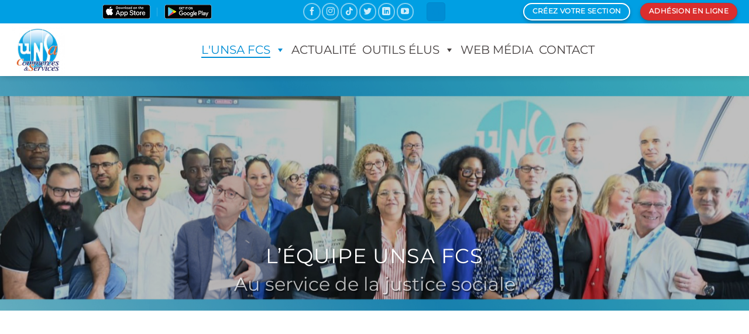

--- FILE ---
content_type: text/html; charset=UTF-8
request_url: https://commerces-services.unsa.org/lequipe-unsa-fcs/
body_size: 156100
content:
<!DOCTYPE html>
<html lang="fr-FR" class="loading-site no-js">
<head>
	<meta charset="UTF-8" />
	<link rel="profile" href="http://gmpg.org/xfn/11" />
	<link rel="pingback" href="https://commerces-services.unsa.org/xmlrpc.php" />

	<!-- Manifest added by SuperPWA - Progressive Web Apps Plugin For WordPress -->
<link rel="manifest" href="/superpwa-manifest.json">
<meta name="theme-color" content="#ffffff">
<!-- / SuperPWA.com -->
<script>(function(html){html.className = html.className.replace(/\bno-js\b/,'js')})(document.documentElement);</script>
<title>L&#8217;équipe UNSA FCS &#8211; UNSA Commerces Distribution &amp; Services</title>
<meta name='robots' content='max-image-preview:large' />
<meta name="viewport" content="width=device-width, initial-scale=1" /><link rel='dns-prefetch' href='//www.googletagmanager.com' />
<link rel='dns-prefetch' href='//use.fontawesome.com' />
<link rel='prefetch' href='https://commerces-services.unsa.org/wp-content/themes/flatsome/assets/js/flatsome.js?ver=e2eddd6c228105dac048' />
<link rel='prefetch' href='https://commerces-services.unsa.org/wp-content/themes/flatsome/assets/js/chunk.slider.js?ver=3.20.4' />
<link rel='prefetch' href='https://commerces-services.unsa.org/wp-content/themes/flatsome/assets/js/chunk.popups.js?ver=3.20.4' />
<link rel='prefetch' href='https://commerces-services.unsa.org/wp-content/themes/flatsome/assets/js/chunk.tooltips.js?ver=3.20.4' />
<link rel="alternate" type="application/rss+xml" title="UNSA Commerces Distribution &amp; Services &raquo; Flux" href="https://commerces-services.unsa.org/feed/" />
<link rel="alternate" type="application/rss+xml" title="UNSA Commerces Distribution &amp; Services &raquo; Flux des commentaires" href="https://commerces-services.unsa.org/comments/feed/" />
<link rel="alternate" title="oEmbed (JSON)" type="application/json+oembed" href="https://commerces-services.unsa.org/wp-json/oembed/1.0/embed?url=https%3A%2F%2Fcommerces-services.unsa.org%2Flequipe-unsa-fcs%2F" />
<link rel="alternate" title="oEmbed (XML)" type="text/xml+oembed" href="https://commerces-services.unsa.org/wp-json/oembed/1.0/embed?url=https%3A%2F%2Fcommerces-services.unsa.org%2Flequipe-unsa-fcs%2F&#038;format=xml" />
<style id='wp-img-auto-sizes-contain-inline-css' type='text/css'>
img:is([sizes=auto i],[sizes^="auto," i]){contain-intrinsic-size:3000px 1500px}
/*# sourceURL=wp-img-auto-sizes-contain-inline-css */
</style>
<style id='wp-emoji-styles-inline-css' type='text/css'>

	img.wp-smiley, img.emoji {
		display: inline !important;
		border: none !important;
		box-shadow: none !important;
		height: 1em !important;
		width: 1em !important;
		margin: 0 0.07em !important;
		vertical-align: -0.1em !important;
		background: none !important;
		padding: 0 !important;
	}
/*# sourceURL=wp-emoji-styles-inline-css */
</style>
<style id='wp-block-library-inline-css' type='text/css'>
:root{--wp-block-synced-color:#7a00df;--wp-block-synced-color--rgb:122,0,223;--wp-bound-block-color:var(--wp-block-synced-color);--wp-editor-canvas-background:#ddd;--wp-admin-theme-color:#007cba;--wp-admin-theme-color--rgb:0,124,186;--wp-admin-theme-color-darker-10:#006ba1;--wp-admin-theme-color-darker-10--rgb:0,107,160.5;--wp-admin-theme-color-darker-20:#005a87;--wp-admin-theme-color-darker-20--rgb:0,90,135;--wp-admin-border-width-focus:2px}@media (min-resolution:192dpi){:root{--wp-admin-border-width-focus:1.5px}}.wp-element-button{cursor:pointer}:root .has-very-light-gray-background-color{background-color:#eee}:root .has-very-dark-gray-background-color{background-color:#313131}:root .has-very-light-gray-color{color:#eee}:root .has-very-dark-gray-color{color:#313131}:root .has-vivid-green-cyan-to-vivid-cyan-blue-gradient-background{background:linear-gradient(135deg,#00d084,#0693e3)}:root .has-purple-crush-gradient-background{background:linear-gradient(135deg,#34e2e4,#4721fb 50%,#ab1dfe)}:root .has-hazy-dawn-gradient-background{background:linear-gradient(135deg,#faaca8,#dad0ec)}:root .has-subdued-olive-gradient-background{background:linear-gradient(135deg,#fafae1,#67a671)}:root .has-atomic-cream-gradient-background{background:linear-gradient(135deg,#fdd79a,#004a59)}:root .has-nightshade-gradient-background{background:linear-gradient(135deg,#330968,#31cdcf)}:root .has-midnight-gradient-background{background:linear-gradient(135deg,#020381,#2874fc)}:root{--wp--preset--font-size--normal:16px;--wp--preset--font-size--huge:42px}.has-regular-font-size{font-size:1em}.has-larger-font-size{font-size:2.625em}.has-normal-font-size{font-size:var(--wp--preset--font-size--normal)}.has-huge-font-size{font-size:var(--wp--preset--font-size--huge)}.has-text-align-center{text-align:center}.has-text-align-left{text-align:left}.has-text-align-right{text-align:right}.has-fit-text{white-space:nowrap!important}#end-resizable-editor-section{display:none}.aligncenter{clear:both}.items-justified-left{justify-content:flex-start}.items-justified-center{justify-content:center}.items-justified-right{justify-content:flex-end}.items-justified-space-between{justify-content:space-between}.screen-reader-text{border:0;clip-path:inset(50%);height:1px;margin:-1px;overflow:hidden;padding:0;position:absolute;width:1px;word-wrap:normal!important}.screen-reader-text:focus{background-color:#ddd;clip-path:none;color:#444;display:block;font-size:1em;height:auto;left:5px;line-height:normal;padding:15px 23px 14px;text-decoration:none;top:5px;width:auto;z-index:100000}html :where(.has-border-color){border-style:solid}html :where([style*=border-top-color]){border-top-style:solid}html :where([style*=border-right-color]){border-right-style:solid}html :where([style*=border-bottom-color]){border-bottom-style:solid}html :where([style*=border-left-color]){border-left-style:solid}html :where([style*=border-width]){border-style:solid}html :where([style*=border-top-width]){border-top-style:solid}html :where([style*=border-right-width]){border-right-style:solid}html :where([style*=border-bottom-width]){border-bottom-style:solid}html :where([style*=border-left-width]){border-left-style:solid}html :where(img[class*=wp-image-]){height:auto;max-width:100%}:where(figure){margin:0 0 1em}html :where(.is-position-sticky){--wp-admin--admin-bar--position-offset:var(--wp-admin--admin-bar--height,0px)}@media screen and (max-width:600px){html :where(.is-position-sticky){--wp-admin--admin-bar--position-offset:0px}}

/*# sourceURL=wp-block-library-inline-css */
</style><style id='global-styles-inline-css' type='text/css'>
:root{--wp--preset--aspect-ratio--square: 1;--wp--preset--aspect-ratio--4-3: 4/3;--wp--preset--aspect-ratio--3-4: 3/4;--wp--preset--aspect-ratio--3-2: 3/2;--wp--preset--aspect-ratio--2-3: 2/3;--wp--preset--aspect-ratio--16-9: 16/9;--wp--preset--aspect-ratio--9-16: 9/16;--wp--preset--color--black: #000000;--wp--preset--color--cyan-bluish-gray: #abb8c3;--wp--preset--color--white: #ffffff;--wp--preset--color--pale-pink: #f78da7;--wp--preset--color--vivid-red: #cf2e2e;--wp--preset--color--luminous-vivid-orange: #ff6900;--wp--preset--color--luminous-vivid-amber: #fcb900;--wp--preset--color--light-green-cyan: #7bdcb5;--wp--preset--color--vivid-green-cyan: #00d084;--wp--preset--color--pale-cyan-blue: #8ed1fc;--wp--preset--color--vivid-cyan-blue: #0693e3;--wp--preset--color--vivid-purple: #9b51e0;--wp--preset--color--primary: #008dd4;--wp--preset--color--secondary: #da2e2e;--wp--preset--color--success: #627D47;--wp--preset--color--alert: #b20000;--wp--preset--gradient--vivid-cyan-blue-to-vivid-purple: linear-gradient(135deg,rgb(6,147,227) 0%,rgb(155,81,224) 100%);--wp--preset--gradient--light-green-cyan-to-vivid-green-cyan: linear-gradient(135deg,rgb(122,220,180) 0%,rgb(0,208,130) 100%);--wp--preset--gradient--luminous-vivid-amber-to-luminous-vivid-orange: linear-gradient(135deg,rgb(252,185,0) 0%,rgb(255,105,0) 100%);--wp--preset--gradient--luminous-vivid-orange-to-vivid-red: linear-gradient(135deg,rgb(255,105,0) 0%,rgb(207,46,46) 100%);--wp--preset--gradient--very-light-gray-to-cyan-bluish-gray: linear-gradient(135deg,rgb(238,238,238) 0%,rgb(169,184,195) 100%);--wp--preset--gradient--cool-to-warm-spectrum: linear-gradient(135deg,rgb(74,234,220) 0%,rgb(151,120,209) 20%,rgb(207,42,186) 40%,rgb(238,44,130) 60%,rgb(251,105,98) 80%,rgb(254,248,76) 100%);--wp--preset--gradient--blush-light-purple: linear-gradient(135deg,rgb(255,206,236) 0%,rgb(152,150,240) 100%);--wp--preset--gradient--blush-bordeaux: linear-gradient(135deg,rgb(254,205,165) 0%,rgb(254,45,45) 50%,rgb(107,0,62) 100%);--wp--preset--gradient--luminous-dusk: linear-gradient(135deg,rgb(255,203,112) 0%,rgb(199,81,192) 50%,rgb(65,88,208) 100%);--wp--preset--gradient--pale-ocean: linear-gradient(135deg,rgb(255,245,203) 0%,rgb(182,227,212) 50%,rgb(51,167,181) 100%);--wp--preset--gradient--electric-grass: linear-gradient(135deg,rgb(202,248,128) 0%,rgb(113,206,126) 100%);--wp--preset--gradient--midnight: linear-gradient(135deg,rgb(2,3,129) 0%,rgb(40,116,252) 100%);--wp--preset--font-size--small: 13px;--wp--preset--font-size--medium: 20px;--wp--preset--font-size--large: 36px;--wp--preset--font-size--x-large: 42px;--wp--preset--spacing--20: 0.44rem;--wp--preset--spacing--30: 0.67rem;--wp--preset--spacing--40: 1rem;--wp--preset--spacing--50: 1.5rem;--wp--preset--spacing--60: 2.25rem;--wp--preset--spacing--70: 3.38rem;--wp--preset--spacing--80: 5.06rem;--wp--preset--shadow--natural: 6px 6px 9px rgba(0, 0, 0, 0.2);--wp--preset--shadow--deep: 12px 12px 50px rgba(0, 0, 0, 0.4);--wp--preset--shadow--sharp: 6px 6px 0px rgba(0, 0, 0, 0.2);--wp--preset--shadow--outlined: 6px 6px 0px -3px rgb(255, 255, 255), 6px 6px rgb(0, 0, 0);--wp--preset--shadow--crisp: 6px 6px 0px rgb(0, 0, 0);}:where(body) { margin: 0; }.wp-site-blocks > .alignleft { float: left; margin-right: 2em; }.wp-site-blocks > .alignright { float: right; margin-left: 2em; }.wp-site-blocks > .aligncenter { justify-content: center; margin-left: auto; margin-right: auto; }:where(.is-layout-flex){gap: 0.5em;}:where(.is-layout-grid){gap: 0.5em;}.is-layout-flow > .alignleft{float: left;margin-inline-start: 0;margin-inline-end: 2em;}.is-layout-flow > .alignright{float: right;margin-inline-start: 2em;margin-inline-end: 0;}.is-layout-flow > .aligncenter{margin-left: auto !important;margin-right: auto !important;}.is-layout-constrained > .alignleft{float: left;margin-inline-start: 0;margin-inline-end: 2em;}.is-layout-constrained > .alignright{float: right;margin-inline-start: 2em;margin-inline-end: 0;}.is-layout-constrained > .aligncenter{margin-left: auto !important;margin-right: auto !important;}.is-layout-constrained > :where(:not(.alignleft):not(.alignright):not(.alignfull)){margin-left: auto !important;margin-right: auto !important;}body .is-layout-flex{display: flex;}.is-layout-flex{flex-wrap: wrap;align-items: center;}.is-layout-flex > :is(*, div){margin: 0;}body .is-layout-grid{display: grid;}.is-layout-grid > :is(*, div){margin: 0;}body{padding-top: 0px;padding-right: 0px;padding-bottom: 0px;padding-left: 0px;}a:where(:not(.wp-element-button)){text-decoration: none;}:root :where(.wp-element-button, .wp-block-button__link){background-color: #32373c;border-width: 0;color: #fff;font-family: inherit;font-size: inherit;font-style: inherit;font-weight: inherit;letter-spacing: inherit;line-height: inherit;padding-top: calc(0.667em + 2px);padding-right: calc(1.333em + 2px);padding-bottom: calc(0.667em + 2px);padding-left: calc(1.333em + 2px);text-decoration: none;text-transform: inherit;}.has-black-color{color: var(--wp--preset--color--black) !important;}.has-cyan-bluish-gray-color{color: var(--wp--preset--color--cyan-bluish-gray) !important;}.has-white-color{color: var(--wp--preset--color--white) !important;}.has-pale-pink-color{color: var(--wp--preset--color--pale-pink) !important;}.has-vivid-red-color{color: var(--wp--preset--color--vivid-red) !important;}.has-luminous-vivid-orange-color{color: var(--wp--preset--color--luminous-vivid-orange) !important;}.has-luminous-vivid-amber-color{color: var(--wp--preset--color--luminous-vivid-amber) !important;}.has-light-green-cyan-color{color: var(--wp--preset--color--light-green-cyan) !important;}.has-vivid-green-cyan-color{color: var(--wp--preset--color--vivid-green-cyan) !important;}.has-pale-cyan-blue-color{color: var(--wp--preset--color--pale-cyan-blue) !important;}.has-vivid-cyan-blue-color{color: var(--wp--preset--color--vivid-cyan-blue) !important;}.has-vivid-purple-color{color: var(--wp--preset--color--vivid-purple) !important;}.has-primary-color{color: var(--wp--preset--color--primary) !important;}.has-secondary-color{color: var(--wp--preset--color--secondary) !important;}.has-success-color{color: var(--wp--preset--color--success) !important;}.has-alert-color{color: var(--wp--preset--color--alert) !important;}.has-black-background-color{background-color: var(--wp--preset--color--black) !important;}.has-cyan-bluish-gray-background-color{background-color: var(--wp--preset--color--cyan-bluish-gray) !important;}.has-white-background-color{background-color: var(--wp--preset--color--white) !important;}.has-pale-pink-background-color{background-color: var(--wp--preset--color--pale-pink) !important;}.has-vivid-red-background-color{background-color: var(--wp--preset--color--vivid-red) !important;}.has-luminous-vivid-orange-background-color{background-color: var(--wp--preset--color--luminous-vivid-orange) !important;}.has-luminous-vivid-amber-background-color{background-color: var(--wp--preset--color--luminous-vivid-amber) !important;}.has-light-green-cyan-background-color{background-color: var(--wp--preset--color--light-green-cyan) !important;}.has-vivid-green-cyan-background-color{background-color: var(--wp--preset--color--vivid-green-cyan) !important;}.has-pale-cyan-blue-background-color{background-color: var(--wp--preset--color--pale-cyan-blue) !important;}.has-vivid-cyan-blue-background-color{background-color: var(--wp--preset--color--vivid-cyan-blue) !important;}.has-vivid-purple-background-color{background-color: var(--wp--preset--color--vivid-purple) !important;}.has-primary-background-color{background-color: var(--wp--preset--color--primary) !important;}.has-secondary-background-color{background-color: var(--wp--preset--color--secondary) !important;}.has-success-background-color{background-color: var(--wp--preset--color--success) !important;}.has-alert-background-color{background-color: var(--wp--preset--color--alert) !important;}.has-black-border-color{border-color: var(--wp--preset--color--black) !important;}.has-cyan-bluish-gray-border-color{border-color: var(--wp--preset--color--cyan-bluish-gray) !important;}.has-white-border-color{border-color: var(--wp--preset--color--white) !important;}.has-pale-pink-border-color{border-color: var(--wp--preset--color--pale-pink) !important;}.has-vivid-red-border-color{border-color: var(--wp--preset--color--vivid-red) !important;}.has-luminous-vivid-orange-border-color{border-color: var(--wp--preset--color--luminous-vivid-orange) !important;}.has-luminous-vivid-amber-border-color{border-color: var(--wp--preset--color--luminous-vivid-amber) !important;}.has-light-green-cyan-border-color{border-color: var(--wp--preset--color--light-green-cyan) !important;}.has-vivid-green-cyan-border-color{border-color: var(--wp--preset--color--vivid-green-cyan) !important;}.has-pale-cyan-blue-border-color{border-color: var(--wp--preset--color--pale-cyan-blue) !important;}.has-vivid-cyan-blue-border-color{border-color: var(--wp--preset--color--vivid-cyan-blue) !important;}.has-vivid-purple-border-color{border-color: var(--wp--preset--color--vivid-purple) !important;}.has-primary-border-color{border-color: var(--wp--preset--color--primary) !important;}.has-secondary-border-color{border-color: var(--wp--preset--color--secondary) !important;}.has-success-border-color{border-color: var(--wp--preset--color--success) !important;}.has-alert-border-color{border-color: var(--wp--preset--color--alert) !important;}.has-vivid-cyan-blue-to-vivid-purple-gradient-background{background: var(--wp--preset--gradient--vivid-cyan-blue-to-vivid-purple) !important;}.has-light-green-cyan-to-vivid-green-cyan-gradient-background{background: var(--wp--preset--gradient--light-green-cyan-to-vivid-green-cyan) !important;}.has-luminous-vivid-amber-to-luminous-vivid-orange-gradient-background{background: var(--wp--preset--gradient--luminous-vivid-amber-to-luminous-vivid-orange) !important;}.has-luminous-vivid-orange-to-vivid-red-gradient-background{background: var(--wp--preset--gradient--luminous-vivid-orange-to-vivid-red) !important;}.has-very-light-gray-to-cyan-bluish-gray-gradient-background{background: var(--wp--preset--gradient--very-light-gray-to-cyan-bluish-gray) !important;}.has-cool-to-warm-spectrum-gradient-background{background: var(--wp--preset--gradient--cool-to-warm-spectrum) !important;}.has-blush-light-purple-gradient-background{background: var(--wp--preset--gradient--blush-light-purple) !important;}.has-blush-bordeaux-gradient-background{background: var(--wp--preset--gradient--blush-bordeaux) !important;}.has-luminous-dusk-gradient-background{background: var(--wp--preset--gradient--luminous-dusk) !important;}.has-pale-ocean-gradient-background{background: var(--wp--preset--gradient--pale-ocean) !important;}.has-electric-grass-gradient-background{background: var(--wp--preset--gradient--electric-grass) !important;}.has-midnight-gradient-background{background: var(--wp--preset--gradient--midnight) !important;}.has-small-font-size{font-size: var(--wp--preset--font-size--small) !important;}.has-medium-font-size{font-size: var(--wp--preset--font-size--medium) !important;}.has-large-font-size{font-size: var(--wp--preset--font-size--large) !important;}.has-x-large-font-size{font-size: var(--wp--preset--font-size--x-large) !important;}
/*# sourceURL=global-styles-inline-css */
</style>

<style id='font-awesome-svg-styles-default-inline-css' type='text/css'>
.svg-inline--fa {
  display: inline-block;
  height: 1em;
  overflow: visible;
  vertical-align: -.125em;
}
/*# sourceURL=font-awesome-svg-styles-default-inline-css */
</style>
<link rel='stylesheet' id='font-awesome-svg-styles-css' href='https://commerces-services.unsa.org/wp-content/uploads/font-awesome/v5.13.0/css/svg-with-js.css' type='text/css' media='all' />
<style id='font-awesome-svg-styles-inline-css' type='text/css'>
   .wp-block-font-awesome-icon svg::before,
   .wp-rich-text-font-awesome-icon svg::before {content: unset;}
/*# sourceURL=font-awesome-svg-styles-inline-css */
</style>
<link rel='stylesheet' id='megamenu-css' href='https://commerces-services.unsa.org/wp-content/uploads/maxmegamenu/style.css?ver=e3c253' type='text/css' media='all' />
<link rel='stylesheet' id='dashicons-css' href='https://commerces-services.unsa.org/wp-includes/css/dashicons.min.css?ver=6.9' type='text/css' media='all' />
<link rel='stylesheet' id='font-awesome-official-css' href='https://use.fontawesome.com/releases/v5.13.0/css/all.css' type='text/css' media='all' integrity="sha384-Bfad6CLCknfcloXFOyFnlgtENryhrpZCe29RTifKEixXQZ38WheV+i/6YWSzkz3V" crossorigin="anonymous" />
<link rel='stylesheet' id='flatsome-main-css' href='https://commerces-services.unsa.org/wp-content/themes/flatsome/assets/css/flatsome.css?ver=3.20.4' type='text/css' media='all' />
<style id='flatsome-main-inline-css' type='text/css'>
@font-face {
				font-family: "fl-icons";
				font-display: block;
				src: url(https://commerces-services.unsa.org/wp-content/themes/flatsome/assets/css/icons/fl-icons.eot?v=3.20.4);
				src:
					url(https://commerces-services.unsa.org/wp-content/themes/flatsome/assets/css/icons/fl-icons.eot#iefix?v=3.20.4) format("embedded-opentype"),
					url(https://commerces-services.unsa.org/wp-content/themes/flatsome/assets/css/icons/fl-icons.woff2?v=3.20.4) format("woff2"),
					url(https://commerces-services.unsa.org/wp-content/themes/flatsome/assets/css/icons/fl-icons.ttf?v=3.20.4) format("truetype"),
					url(https://commerces-services.unsa.org/wp-content/themes/flatsome/assets/css/icons/fl-icons.woff?v=3.20.4) format("woff"),
					url(https://commerces-services.unsa.org/wp-content/themes/flatsome/assets/css/icons/fl-icons.svg?v=3.20.4#fl-icons) format("svg");
			}
/*# sourceURL=flatsome-main-inline-css */
</style>
<link rel='stylesheet' id='flatsome-style-css' href='https://commerces-services.unsa.org/wp-content/themes/flatsome-child/style.css?ver=3.0' type='text/css' media='all' />
<link rel='stylesheet' id='font-awesome-official-v4shim-css' href='https://use.fontawesome.com/releases/v5.13.0/css/v4-shims.css' type='text/css' media='all' integrity="sha384-/7iOrVBege33/9vHFYEtviVcxjUsNCqyeMnlW/Ms+PH8uRdFkKFmqf9CbVAN0Qef" crossorigin="anonymous" />
<style id='font-awesome-official-v4shim-inline-css' type='text/css'>
@font-face {
font-family: "FontAwesome";
font-display: block;
src: url("https://use.fontawesome.com/releases/v5.13.0/webfonts/fa-brands-400.eot"),
		url("https://use.fontawesome.com/releases/v5.13.0/webfonts/fa-brands-400.eot?#iefix") format("embedded-opentype"),
		url("https://use.fontawesome.com/releases/v5.13.0/webfonts/fa-brands-400.woff2") format("woff2"),
		url("https://use.fontawesome.com/releases/v5.13.0/webfonts/fa-brands-400.woff") format("woff"),
		url("https://use.fontawesome.com/releases/v5.13.0/webfonts/fa-brands-400.ttf") format("truetype"),
		url("https://use.fontawesome.com/releases/v5.13.0/webfonts/fa-brands-400.svg#fontawesome") format("svg");
}

@font-face {
font-family: "FontAwesome";
font-display: block;
src: url("https://use.fontawesome.com/releases/v5.13.0/webfonts/fa-solid-900.eot"),
		url("https://use.fontawesome.com/releases/v5.13.0/webfonts/fa-solid-900.eot?#iefix") format("embedded-opentype"),
		url("https://use.fontawesome.com/releases/v5.13.0/webfonts/fa-solid-900.woff2") format("woff2"),
		url("https://use.fontawesome.com/releases/v5.13.0/webfonts/fa-solid-900.woff") format("woff"),
		url("https://use.fontawesome.com/releases/v5.13.0/webfonts/fa-solid-900.ttf") format("truetype"),
		url("https://use.fontawesome.com/releases/v5.13.0/webfonts/fa-solid-900.svg#fontawesome") format("svg");
}

@font-face {
font-family: "FontAwesome";
font-display: block;
src: url("https://use.fontawesome.com/releases/v5.13.0/webfonts/fa-regular-400.eot"),
		url("https://use.fontawesome.com/releases/v5.13.0/webfonts/fa-regular-400.eot?#iefix") format("embedded-opentype"),
		url("https://use.fontawesome.com/releases/v5.13.0/webfonts/fa-regular-400.woff2") format("woff2"),
		url("https://use.fontawesome.com/releases/v5.13.0/webfonts/fa-regular-400.woff") format("woff"),
		url("https://use.fontawesome.com/releases/v5.13.0/webfonts/fa-regular-400.ttf") format("truetype"),
		url("https://use.fontawesome.com/releases/v5.13.0/webfonts/fa-regular-400.svg#fontawesome") format("svg");
unicode-range: U+F004-F005,U+F007,U+F017,U+F022,U+F024,U+F02E,U+F03E,U+F044,U+F057-F059,U+F06E,U+F070,U+F075,U+F07B-F07C,U+F080,U+F086,U+F089,U+F094,U+F09D,U+F0A0,U+F0A4-F0A7,U+F0C5,U+F0C7-F0C8,U+F0E0,U+F0EB,U+F0F3,U+F0F8,U+F0FE,U+F111,U+F118-F11A,U+F11C,U+F133,U+F144,U+F146,U+F14A,U+F14D-F14E,U+F150-F152,U+F15B-F15C,U+F164-F165,U+F185-F186,U+F191-F192,U+F1AD,U+F1C1-F1C9,U+F1CD,U+F1D8,U+F1E3,U+F1EA,U+F1F6,U+F1F9,U+F20A,U+F247-F249,U+F24D,U+F254-F25B,U+F25D,U+F267,U+F271-F274,U+F279,U+F28B,U+F28D,U+F2B5-F2B6,U+F2B9,U+F2BB,U+F2BD,U+F2C1-F2C2,U+F2D0,U+F2D2,U+F2DC,U+F2ED,U+F328,U+F358-F35B,U+F3A5,U+F3D1,U+F410,U+F4AD;
}
/*# sourceURL=font-awesome-official-v4shim-inline-css */
</style>
<script type="text/javascript">
            window._nslDOMReady = (function () {
                const executedCallbacks = new Set();
            
                return function (callback) {
                    /**
                    * Third parties might dispatch DOMContentLoaded events, so we need to ensure that we only run our callback once!
                    */
                    if (executedCallbacks.has(callback)) return;
            
                    const wrappedCallback = function () {
                        if (executedCallbacks.has(callback)) return;
                        executedCallbacks.add(callback);
                        callback();
                    };
            
                    if (document.readyState === "complete" || document.readyState === "interactive") {
                        wrappedCallback();
                    } else {
                        document.addEventListener("DOMContentLoaded", wrappedCallback);
                    }
                };
            })();
        </script><script type="text/javascript" src="https://commerces-services.unsa.org/wp-includes/js/jquery/jquery.min.js?ver=3.7.1" id="jquery-core-js"></script>
<script type="text/javascript" src="https://commerces-services.unsa.org/wp-includes/js/jquery/jquery-migrate.min.js?ver=3.4.1" id="jquery-migrate-js"></script>

<!-- Extrait de code de la balise Google (gtag.js) ajouté par Site Kit -->
<!-- Extrait Google Analytics ajouté par Site Kit -->
<script type="text/javascript" src="https://www.googletagmanager.com/gtag/js?id=GT-MBH8WDL" id="google_gtagjs-js" async></script>
<script type="text/javascript" id="google_gtagjs-js-after">
/* <![CDATA[ */
window.dataLayer = window.dataLayer || [];function gtag(){dataLayer.push(arguments);}
gtag("set","linker",{"domains":["commerces-services.unsa.org"]});
gtag("js", new Date());
gtag("set", "developer_id.dZTNiMT", true);
gtag("config", "GT-MBH8WDL");
//# sourceURL=google_gtagjs-js-after
/* ]]> */
</script>
<link rel="https://api.w.org/" href="https://commerces-services.unsa.org/wp-json/" /><link rel="alternate" title="JSON" type="application/json" href="https://commerces-services.unsa.org/wp-json/wp/v2/pages/623" /><link rel="EditURI" type="application/rsd+xml" title="RSD" href="https://commerces-services.unsa.org/xmlrpc.php?rsd" />
<meta name="generator" content="WordPress 6.9" />
<link rel="canonical" href="https://commerces-services.unsa.org/lequipe-unsa-fcs/" />
<link rel='shortlink' href='https://commerces-services.unsa.org/?p=623' />
<meta name="generator" content="Site Kit by Google 1.170.0" />
<!-- Balises Meta Google AdSense ajoutées par Site Kit -->
<meta name="google-adsense-platform-account" content="ca-host-pub-2644536267352236">
<meta name="google-adsense-platform-domain" content="sitekit.withgoogle.com">
<!-- Fin des balises Meta End Google AdSense ajoutées par Site Kit -->
      <meta name="onesignal" content="wordpress-plugin"/>
            <script>

      window.OneSignalDeferred = window.OneSignalDeferred || [];

      OneSignalDeferred.push(function(OneSignal) {
        var oneSignal_options = {};
        window._oneSignalInitOptions = oneSignal_options;

        oneSignal_options['serviceWorkerParam'] = { scope: '/' };
oneSignal_options['serviceWorkerPath'] = 'OneSignalSDKWorker.js.php';

        OneSignal.Notifications.setDefaultUrl("https://commerces-services.unsa.org");

        oneSignal_options['wordpress'] = true;
oneSignal_options['appId'] = 'fb5a674f-b4e8-465a-b655-daab0ec50546';
oneSignal_options['allowLocalhostAsSecureOrigin'] = true;
oneSignal_options['welcomeNotification'] = { };
oneSignal_options['welcomeNotification']['title'] = "";
oneSignal_options['welcomeNotification']['message'] = "Plus fort ensemble ! Vous serez désormais notifié de la disponibilité de nouveaux contenus. Vous pouvez vous désinscrire à tout moment.";
oneSignal_options['path'] = "https://commerces-services.unsa.org/wp-content/plugins/onesignal-free-web-push-notifications/sdk_files/";
oneSignal_options['persistNotification'] = true;
oneSignal_options['promptOptions'] = { };
oneSignal_options['notifyButton'] = { };
oneSignal_options['notifyButton']['enable'] = true;
oneSignal_options['notifyButton']['position'] = 'bottom-left';
oneSignal_options['notifyButton']['theme'] = 'default';
oneSignal_options['notifyButton']['size'] = 'medium';
oneSignal_options['notifyButton']['showCredit'] = true;
oneSignal_options['notifyButton']['text'] = {};
oneSignal_options['notifyButton']['text']['tip.state.unsubscribed'] = 'Restez toujours bien informé';
oneSignal_options['notifyButton']['text']['tip.state.subscribed'] = 'Notifications activées';
oneSignal_options['notifyButton']['text']['tip.state.blocked'] = 'Les notifications sont arrêtées';
oneSignal_options['notifyButton']['text']['message.action.subscribed'] = 'Merci, devenons plus fort ensemble !';
oneSignal_options['notifyButton']['text']['message.action.resubscribed'] = 'Notifications activées';
oneSignal_options['notifyButton']['text']['message.action.unsubscribed'] = 'Vous ne recevrez plus de notifications';
oneSignal_options['notifyButton']['text']['dialog.main.title'] = 'Gérez les notifications';
oneSignal_options['notifyButton']['text']['dialog.main.button.subscribe'] = 'Rester informé';
oneSignal_options['notifyButton']['text']['dialog.main.button.unsubscribe'] = 'Se désinscrire';
oneSignal_options['notifyButton']['text']['dialog.blocked.title'] = 'Débloquer les notifications';
oneSignal_options['notifyButton']['text']['dialog.blocked.message'] = 'Suivez ces étapes pour débloquer les notifications';
oneSignal_options['notifyButton']['colors'] = {};
oneSignal_options['notifyButton']['colors']['circle.background'] = '#008dd4';
oneSignal_options['notifyButton']['colors']['pulse.color'] = '#008dd4';
oneSignal_options['notifyButton']['colors']['dialog.button.background'] = '#008dd4';
              OneSignal.init(window._oneSignalInitOptions);
              OneSignal.Slidedown.promptPush()      });

      function documentInitOneSignal() {
        var oneSignal_elements = document.getElementsByClassName("OneSignal-prompt");

        var oneSignalLinkClickHandler = function(event) { OneSignal.Notifications.requestPermission(); event.preventDefault(); };        for(var i = 0; i < oneSignal_elements.length; i++)
          oneSignal_elements[i].addEventListener('click', oneSignalLinkClickHandler, false);
      }

      if (document.readyState === 'complete') {
           documentInitOneSignal();
      }
      else {
           window.addEventListener("load", function(event){
               documentInitOneSignal();
          });
      }
    </script>
<meta name="redi-version" content="1.2.7" /><link rel="icon" href="https://commerces-services.unsa.org/wp-content/uploads/2020/04/cropped-logo-Amir-32x32.png" sizes="32x32" />
<link rel="icon" href="https://commerces-services.unsa.org/wp-content/uploads/2020/04/cropped-logo-Amir-192x192.png" sizes="192x192" />
<link rel="apple-touch-icon" href="https://commerces-services.unsa.org/wp-content/uploads/2020/04/cropped-logo-Amir-180x180.png" />
<meta name="msapplication-TileImage" content="https://commerces-services.unsa.org/wp-content/uploads/2020/04/cropped-logo-Amir-270x270.png" />
<style id="custom-css" type="text/css">:root {--primary-color: #008dd4;--fs-color-primary: #008dd4;--fs-color-secondary: #da2e2e;--fs-color-success: #627D47;--fs-color-alert: #b20000;--fs-color-base: #4a4a4a;--fs-experimental-link-color: #334862;--fs-experimental-link-color-hover: #111;}.tooltipster-base {--tooltip-color: #fff;--tooltip-bg-color: #000;}.off-canvas-right .mfp-content, .off-canvas-left .mfp-content {--drawer-width: 300px;}.header-main{height: 90px}#logo img{max-height: 90px}#logo{width:30px;}#logo img{padding:4px 0;}.header-bottom{min-height: 55px}.header-top{min-height: 30px}.transparent .header-main{height: 101px}.transparent #logo img{max-height: 101px}.has-transparent + .page-title:first-of-type,.has-transparent + #main > .page-title,.has-transparent + #main > div > .page-title,.has-transparent + #main .page-header-wrapper:first-of-type .page-title{padding-top: 131px;}.transparent .header-wrapper{background-color: #ffffff!important;}.transparent .top-divider{display: none;}.header.show-on-scroll,.stuck .header-main{height:70px!important}.stuck #logo img{max-height: 70px!important}.header-bg-color {background-color: rgba(255,255,255,0.52)}.header-bg-image {background-image: url('https://commerces-services.unsa.org/wp-content/uploads/2020/05/Untitled-2-1.png');}.header-bg-image {background-repeat: no-repeat;}.header-bottom {background-color: #f1f1f1}.header-wrapper:not(.stuck) .header-main .header-nav{margin-top: 50px }.stuck .header-main .nav > li > a{line-height: 50px }@media (max-width: 549px) {.header-main{height: 100px}#logo img{max-height: 100px}}.header-top{background-color:#009fe3!important;}@media screen and (max-width: 549px){body{font-size: 100%;}}body{font-family: Montserrat, sans-serif;}body {font-weight: 400;font-style: normal;}.nav > li > a {font-family: Montserrat, sans-serif;}.mobile-sidebar-levels-2 .nav > li > ul > li > a {font-family: Montserrat, sans-serif;}.nav > li > a,.mobile-sidebar-levels-2 .nav > li > ul > li > a {font-weight: 400;font-style: normal;}h1,h2,h3,h4,h5,h6,.heading-font, .off-canvas-center .nav-sidebar.nav-vertical > li > a{font-family: Montserrat, sans-serif;}h1,h2,h3,h4,h5,h6,.heading-font,.banner h1,.banner h2 {font-weight: 400;font-style: normal;}.alt-font{font-family: "Dancing Script", sans-serif;}.alt-font {font-weight: 400!important;font-style: normal!important;}.header:not(.transparent) .header-nav-main.nav > li > a {color: rgba(39,41,41,0.83);}.header:not(.transparent) .header-nav-main.nav > li > a:hover,.header:not(.transparent) .header-nav-main.nav > li.active > a,.header:not(.transparent) .header-nav-main.nav > li.current > a,.header:not(.transparent) .header-nav-main.nav > li > a.active,.header:not(.transparent) .header-nav-main.nav > li > a.current{color: #008dd4;}.header-nav-main.nav-line-bottom > li > a:before,.header-nav-main.nav-line-grow > li > a:before,.header-nav-main.nav-line > li > a:before,.header-nav-main.nav-box > li > a:hover,.header-nav-main.nav-box > li.active > a,.header-nav-main.nav-pills > li > a:hover,.header-nav-main.nav-pills > li.active > a{color:#FFF!important;background-color: #008dd4;}.absolute-footer, html{background-color: #008dd4}.nav-vertical-fly-out > li + li {border-top-width: 1px; border-top-style: solid;}.label-new.menu-item > a:after{content:"Nouveau";}.label-hot.menu-item > a:after{content:"Populaire";}.label-sale.menu-item > a:after{content:"En action";}.label-popular.menu-item > a:after{content:"Populaire";}</style>		<style type="text/css" id="wp-custom-css">
			html {
  scroll-behavior: smooth;
}

.container {
  padding-left: 20px;
	padding-right: 20px;
}

.header-bg-image {
    background-image: none!important;
}

.header-nav{
	margin-top:0px!important;
}

.mega-menu i{
		color:#008dd4;
		margin-right:10px;
}

.mega-sub-menu i{
	color:#e4461e;
	margin-right:10px;
}

.nav-top-link>i{
		color:#008dd4;
		margin-right:10px;
}

.sub-menu>li>a>i{
	color:#e4461e;
	margin-right:10px;
}

.mega-menu-link {
		text-underline-position: under;
}

.sub-menu>li>a:hover{
	color:#e4461e;
}

.custom-footer{
	padding-top: 50px!important;
  margin-bottom: -15px!important;
}

.back-to-top.active{
	color: white!important;
}

.wpcf7-form-control-wrap>input {
	    margin-bottom: 10%;
}

#gform_5{
	display: flex;
  align-items: center;
	justify-content: center;
  width: 100%;
}

#gform_wrapper_5{
	display: flex;
  align-items: center;
  justify-content: center;
}

#gform_5 .gform_footer{
	margin:0!important;
	padding:0!important;
	width:auto;
}

.gform_footer input{
	margin:0!important;
	height:40px!important;
}

#field_5_1{
	margin:0!important
}

#gform_5 .gform_body{
	display: flex;
  align-items: center;
	width:auto;
	height: 56px!important;
}

#gform_fields_5 .ginput_container_email{
	margin:0!important
}

#gform_fields_5 .ginput_container_email input {
	font-size:initial;
	padding:0 12px;
	margin: 0!important;
}
.gfield_label {
	color: white!important;
  font-weight: bold!important;
  font-size: 1.2rem!important;
}

.gform-field-label {
	color: white!important;
  font-weight: bold!important;
  font-size: 1rem!important;
	cursor: pointer!important;
}

.gform_submission_error, .gform_stripe_requires_action {
	color : white!important;
}

.gfield_required, .gfield_required_text {
	color : black!important;
}

.gform_next_button, #gform_submit_button_1 {
	background-color: white!important;
	font-weight: bold;
  color: black!important;
}

.ginput_product_price {
font-weight: bold!important;
    padding: 10px!important;
    color: white!important;
}

.gf_progressbar_title{
	color : white!important;
	opacity : 1!important;
}

.adh-mtop {
	margin-top : 5%!important;
}

.adh-form input, .adh-form select,
.adh-form canvas, .adh-form textarea{
	border-radius : 15px!important;
}

.gform_page_footer {
	margin-top:50px!important;
	display:flex;
	justify-content:center;
}

.gform_footer {
	display:flex;
	justify-content:center;
}

.gform_confirmation_wrapper{
	text-align: center;
	margin: 5%
}

.form-flat textarea::placeholder {
	color:white!important;
}

.form-flat textarea {
	 margin-bottom: 10%;
}

.form-flat {
	text-align:center;
}

.logo-form{
	margin-left:auto;
	margin-right:auto;
	margin-bottom:-10px!important;
}

ul>.tab span{
	font-size:1.5rem;
}

ul>.tab.active span{
	color:#008dd4;
	font-weight:bold;
}

.video-prez, .video-cse, .video-syndic{
	padding:0!important;
	display:flex;
	justify-content:center;
}

.video-fatiha-discours{
	padding-top:0!important;
}

.adjust-img-banner{
	border-radius:15px;
}

.expert-img-juridique{
	margin-left: auto;
  margin-right: auto;
}

.page-title-sub>.lead{
	font-size:2rem;
	text-shadow:2px 2px 2px black;
	color:white;
}


.StripeElement{
	border-radius:15px!important;
}

article .entry-meta{
	display:none;
}

@media only screen and (max-width: 48em) {

	.nav-left {
		padding-right:150px!important;
		margin-left:0px!important;
	}

}


@media only screen and (min-width: 1200px) and (max-width: 1600px) {
	
	.mega-menu-link{
		font-size:20px!important;
		padding: 0 0 0 10px!important;
	}
	
}


@media only screen and (min-width: 980px) and (max-width: 1200px) {
	.mega-menu-link{
		font-size:16px!important;
		padding: 0 0 0 10px!important;
	}
}
	
	@media only screen and (min-width: 850px) and (max-width: 980px) {
		
	.mega-menu-link{
		font-size:14px!important;
		padding: 0 0 0 10px!important;
	}

	.header-button{
		font-size:10px!important;
	}

}

.wrapslid {
  width: 100%;
  height: 111px;
  overflow : hidden;
}

.slydre {
  width: auto;
  margin: 40px auto 0;
  overflow: visible;
  position: relative;
}

.mask {
  overflow: hidden;
  height: 320px;
}

.mask {
  margin: 0;
  padding: 0;
  position: relative;
}

.quote {
  width: auto;
  height: auto;
  position: absolute;
  top: -325px;
  list-style: none;
}

.quote {
  font-size: 3rem!important;
  font-style: italic;
}

.anim1 {
  animation: cycle 15s linear infinite;
}

.anim2 {
  animation: cycle2 15s linear infinite;
}

.anim3 {
  animation: cycle3 15s linear infinite;
}

.anim4 {
  animation: cycle4 15s linear infinite;
}

.anim5 {
  animation: cycle5 15s linear infinite;
}

@keyframes cycle {
  0% {
    top: 0px;
  }
  4% {
    top: 0px;
  }
  16% {
    top: 0px;
    opacity: 1;
    z-index: 0;
  }
  20% {
    top: 325px;
    opacity: 0;
    z-index: 0;
  }
  21% {
    top: -325px;
    opacity: 0;
    z-index: -1;
  }
  50% {
    top: -325px;
    opacity: 0;
    z-index: -1;
  }
  92% {
    top: -325px;
    opacity: 0;
    z-index: 0;
  }
  96% {
    top: -325px;
    opacity: 0;
  }
  100% {
    top: 0px;
    opacity: 1;
  }
}

@keyframes cycle2 {
  0% {
    top: -325px;
    opacity: 0;
  }
  16% {
    top: -325px;
    opacity: 0;
  }
  20% {
    top: 0px;
    opacity: 1;
  }
  24% {
    top: 0px;
    opacity: 1;
  }
  36% {
    top: 0px;
    opacity: 1;
    z-index: 0;
  }
  40% {
    top: 325px;
    opacity: 0;
    z-index: 0;
  }
  41% {
    top: -325px;
    opacity: 0;
    z-index: -1;
  }
  100% {
    top: -325px;
    opacity: 0;
    z-index: -1;
  }
}

@keyframes cycle3 {
  0% {
    top: -325px;
    opacity: 0;
  }
  36% {
    top: -325px;
    opacity: 0;
  }
  40% {
    top: 0px;
    opacity: 1;
  }
  44% {
    top: 0px;
    opacity: 1;
  }
  56% {
    top: 0px;
    opacity: 1;
    z-index: 0;
  }
  60% {
    top: 325px;
    opacity: 0;
    z-index: 0;
  }
  61% {
    top: -325px;
    opacity: 0;
    z-index: -1;
  }
  100% {
    top: -325px;
    opacity: 0;
    z-index: -1;
  }
}

@keyframes cycle4 {
  0% {
    top: -325px;
    opacity: 0;
  }
  56% {
    top: -325px;
    opacity: 0;
  }
  60% {
    top: 0px;
    opacity: 1;
  }
  64% {
    top: 0px;
    opacity: 1;
  }
  76% {
    top: 0px;
    opacity: 1;
    z-index: 0;
  }
  80% {
    top: 325px;
    opacity: 0;
    z-index: 0;
  }
  81% {
    top: -325px;
    opacity: 0;
    z-index: -1;
  }
  100% {
    top: -325px;
    opacity: 0;
    z-index: -1;
  }
}

@keyframes cycle5 {
  0% {
    top: -325px;
    opacity: 0;
  }
  76% {
    top: -325px;
    opacity: 0;
  }
  80% {
    top: 0px;
    opacity: 1;
  }
  84% {
    top: 0px;
    opacity: 1;
  }
  96% {
    top: 0px;
    opacity: 1;
    z-index: 0;
  }
  100% {
    top: 325px;
    opacity: 0;
    z-index: 0;
  }
}

#wpforms-form-7703 .wpforms-field-label{
	color : white!important;
}

#wpforms-confirmation-7703 {
	  background: #ffffff!important;
    border: none!important;
	color :black!important;
}

#wpforms-confirmation-7703 p{
	color :black!important;
}

.my-slide .flickity-slider{
	display:flex!important;
}

		</style>
		<style id="kirki-inline-styles">/* cyrillic-ext */
@font-face {
  font-family: 'Montserrat';
  font-style: normal;
  font-weight: 400;
  font-display: swap;
  src: url(https://commerces-services.unsa.org/wp-content/fonts/montserrat/JTUHjIg1_i6t8kCHKm4532VJOt5-QNFgpCtr6Hw0aXpsog.woff2) format('woff2');
  unicode-range: U+0460-052F, U+1C80-1C8A, U+20B4, U+2DE0-2DFF, U+A640-A69F, U+FE2E-FE2F;
}
/* cyrillic */
@font-face {
  font-family: 'Montserrat';
  font-style: normal;
  font-weight: 400;
  font-display: swap;
  src: url(https://commerces-services.unsa.org/wp-content/fonts/montserrat/JTUHjIg1_i6t8kCHKm4532VJOt5-QNFgpCtr6Hw9aXpsog.woff2) format('woff2');
  unicode-range: U+0301, U+0400-045F, U+0490-0491, U+04B0-04B1, U+2116;
}
/* vietnamese */
@font-face {
  font-family: 'Montserrat';
  font-style: normal;
  font-weight: 400;
  font-display: swap;
  src: url(https://commerces-services.unsa.org/wp-content/fonts/montserrat/JTUHjIg1_i6t8kCHKm4532VJOt5-QNFgpCtr6Hw2aXpsog.woff2) format('woff2');
  unicode-range: U+0102-0103, U+0110-0111, U+0128-0129, U+0168-0169, U+01A0-01A1, U+01AF-01B0, U+0300-0301, U+0303-0304, U+0308-0309, U+0323, U+0329, U+1EA0-1EF9, U+20AB;
}
/* latin-ext */
@font-face {
  font-family: 'Montserrat';
  font-style: normal;
  font-weight: 400;
  font-display: swap;
  src: url(https://commerces-services.unsa.org/wp-content/fonts/montserrat/JTUHjIg1_i6t8kCHKm4532VJOt5-QNFgpCtr6Hw3aXpsog.woff2) format('woff2');
  unicode-range: U+0100-02BA, U+02BD-02C5, U+02C7-02CC, U+02CE-02D7, U+02DD-02FF, U+0304, U+0308, U+0329, U+1D00-1DBF, U+1E00-1E9F, U+1EF2-1EFF, U+2020, U+20A0-20AB, U+20AD-20C0, U+2113, U+2C60-2C7F, U+A720-A7FF;
}
/* latin */
@font-face {
  font-family: 'Montserrat';
  font-style: normal;
  font-weight: 400;
  font-display: swap;
  src: url(https://commerces-services.unsa.org/wp-content/fonts/montserrat/JTUHjIg1_i6t8kCHKm4532VJOt5-QNFgpCtr6Hw5aXo.woff2) format('woff2');
  unicode-range: U+0000-00FF, U+0131, U+0152-0153, U+02BB-02BC, U+02C6, U+02DA, U+02DC, U+0304, U+0308, U+0329, U+2000-206F, U+20AC, U+2122, U+2191, U+2193, U+2212, U+2215, U+FEFF, U+FFFD;
}/* vietnamese */
@font-face {
  font-family: 'Dancing Script';
  font-style: normal;
  font-weight: 400;
  font-display: swap;
  src: url(https://commerces-services.unsa.org/wp-content/fonts/dancing-script/If2cXTr6YS-zF4S-kcSWSVi_sxjsohD9F50Ruu7BMSo3Rep8ltA.woff2) format('woff2');
  unicode-range: U+0102-0103, U+0110-0111, U+0128-0129, U+0168-0169, U+01A0-01A1, U+01AF-01B0, U+0300-0301, U+0303-0304, U+0308-0309, U+0323, U+0329, U+1EA0-1EF9, U+20AB;
}
/* latin-ext */
@font-face {
  font-family: 'Dancing Script';
  font-style: normal;
  font-weight: 400;
  font-display: swap;
  src: url(https://commerces-services.unsa.org/wp-content/fonts/dancing-script/If2cXTr6YS-zF4S-kcSWSVi_sxjsohD9F50Ruu7BMSo3ROp8ltA.woff2) format('woff2');
  unicode-range: U+0100-02BA, U+02BD-02C5, U+02C7-02CC, U+02CE-02D7, U+02DD-02FF, U+0304, U+0308, U+0329, U+1D00-1DBF, U+1E00-1E9F, U+1EF2-1EFF, U+2020, U+20A0-20AB, U+20AD-20C0, U+2113, U+2C60-2C7F, U+A720-A7FF;
}
/* latin */
@font-face {
  font-family: 'Dancing Script';
  font-style: normal;
  font-weight: 400;
  font-display: swap;
  src: url(https://commerces-services.unsa.org/wp-content/fonts/dancing-script/If2cXTr6YS-zF4S-kcSWSVi_sxjsohD9F50Ruu7BMSo3Sup8.woff2) format('woff2');
  unicode-range: U+0000-00FF, U+0131, U+0152-0153, U+02BB-02BC, U+02C6, U+02DA, U+02DC, U+0304, U+0308, U+0329, U+2000-206F, U+20AC, U+2122, U+2191, U+2193, U+2212, U+2215, U+FEFF, U+FFFD;
}</style><style type="text/css">/** Mega Menu CSS: fs **/</style>
</head>

<body class="wp-singular page-template page-template-page-blank page-template-page-blank-php page page-id-623 wp-theme-flatsome wp-child-theme-flatsome-child mega-menu-primary header-shadow lightbox nav-dropdown-has-arrow nav-dropdown-has-shadow nav-dropdown-has-border">


<a class="skip-link screen-reader-text" href="#main">Passer au contenu</a>

<div id="wrapper">

	
	<header id="header" class="header header-full-width">
		<div class="header-wrapper">
			<div id="top-bar" class="header-top hide-for-sticky nav-dark flex-has-center">
    <div class="flex-row container">
      <div class="flex-col hide-for-medium flex-left">
          <ul class="nav nav-left medium-nav-center nav-small  nav-divided">
              <li class="html custom html_topbar_left"><a href="https://apps.apple.com/fr/app/unsa-fcs/id6738355680" target="_blank"> <img src="https://commerces-services.unsa.org/wp-content/uploads/2025/05/small-apple.png"/>
</a></li><li class="html custom html_topbar_right"><a href="https://play.google.com/store/apps/details?id=com.anonymous.FCSAPP" target="_blank" >
<img src="https://commerces-services.unsa.org/wp-content/uploads/2025/05/small-android.png"/>
</a></li>          </ul>
      </div>

      <div class="flex-col hide-for-medium flex-center">
          <ul class="nav nav-center nav-small  nav-divided">
              <li class="html header-social-icons ml-0">
	<div class="social-icons follow-icons" ><a href="https://www.facebook.com/unsa.fcs/" target="_blank" data-label="Facebook" class="icon button circle is-outline tooltip facebook" title="Nous suivre sur Facebook" aria-label="Nous suivre sur Facebook" rel="noopener nofollow"><i class="icon-facebook" aria-hidden="true"></i></a><a href="https://www.instagram.com/unsafcs/" target="_blank" data-label="Instagram" class="icon button circle is-outline tooltip instagram" title="Nous suivre sur Instagram" aria-label="Nous suivre sur Instagram" rel="noopener nofollow"><i class="icon-instagram" aria-hidden="true"></i></a><a href="https://www.tiktok.com/@fcs.unsa" target="_blank" data-label="TikTok" class="icon button circle is-outline tooltip tiktok" title="Nous suivre sur TikTok" aria-label="Nous suivre sur TikTok" rel="noopener nofollow"><i class="icon-tiktok" aria-hidden="true"></i></a><a href="https://twitter.com/UnsaFcs" data-label="Twitter" target="_blank" class="icon button circle is-outline tooltip twitter" title="Nous suivre sur Twitter" aria-label="Nous suivre sur Twitter" rel="noopener nofollow"><i class="icon-twitter" aria-hidden="true"></i></a><a href="https://www.linkedin.com/in/fatiha-hiraki-775534124/" data-label="LinkedIn" target="_blank" class="icon button circle is-outline tooltip linkedin" title="Nous suivre sur LinkedIn" aria-label="Nous suivre sur LinkedIn" rel="noopener nofollow"><i class="icon-linkedin" aria-hidden="true"></i></a><a href="https://www.youtube.com/channel/UCBcaU-snW_BHsJJvwekDHrA" data-label="YouTube" target="_blank" class="icon button circle is-outline tooltip youtube" title="Nous suivre sur Youtube" aria-label="Nous suivre sur Youtube" rel="noopener nofollow"><i class="icon-youtube" aria-hidden="true"></i></a></div></li>
<li class="header-search header-search-dropdown has-icon has-dropdown menu-item-has-children">
	<div class="header-button">	<a href="#" aria-label="Search" aria-haspopup="true" aria-expanded="false" aria-controls="ux-search-dropdown" class="nav-top-link icon primary button round is-small"><i class="icon-search" aria-hidden="true"></i></a>
	</div>	<ul id="ux-search-dropdown" class="nav-dropdown nav-dropdown-default">
	 	<li class="header-search-form search-form html relative has-icon">
	<div class="header-search-form-wrapper">
		<div class="searchform-wrapper ux-search-box relative is-normal"><form method="get" class="searchform" action="https://commerces-services.unsa.org/" role="search">
		<div class="flex-row relative">
			<div class="flex-col flex-grow">
	   	   <input type="search" class="search-field mb-0" name="s" value="" id="s" placeholder="Search&hellip;" />
			</div>
			<div class="flex-col">
				<button type="submit" class="ux-search-submit submit-button secondary button icon mb-0" aria-label="Envoyer">
					<i class="icon-search" aria-hidden="true"></i>				</button>
			</div>
		</div>
    <div class="live-search-results text-left z-top"></div>
</form>
</div>	</div>
</li>
	</ul>
</li>
          </ul>
      </div>

      <div class="flex-col hide-for-medium flex-right">
         <ul class="nav top-bar-nav nav-right nav-small  nav-divided">
              <li class="html header-button-2">
	<div class="header-button">
		<a href="/creez-votre-section-unsa" class="button plain is-outline box-shadow-2 box-shadow-3-hover" style="border-radius:20px;">
		<span>Créez votre section</span>
	</a>
	</div>
</li>
<li class="html header-button-1">
	<div class="header-button">
		<a href="/adhesion" class="button secondary box-shadow-2 box-shadow-3-hover" rel="Adhésion en ligne" style="border-radius:20px;">
		<span>Adhésion en ligne</span>
	</a>
	</div>
</li>
          </ul>
      </div>

            <div class="flex-col show-for-medium flex-grow">
          <ul class="nav nav-center nav-small mobile-nav  nav-divided">
              <li class="html custom html_topbar_left"><a href="https://apps.apple.com/fr/app/unsa-fcs/id6738355680" target="_blank"> <img src="https://commerces-services.unsa.org/wp-content/uploads/2025/05/small-apple.png"/>
</a></li><li class="html custom html_topbar_right"><a href="https://play.google.com/store/apps/details?id=com.anonymous.FCSAPP" target="_blank" >
<img src="https://commerces-services.unsa.org/wp-content/uploads/2025/05/small-android.png"/>
</a></li>          </ul>
      </div>
      
    </div>
</div>
<div id="masthead" class="header-main hide-for-sticky">
      <div class="header-inner flex-row container logo-left medium-logo-left" role="navigation">

          <!-- Logo -->
          <div id="logo" class="flex-col logo">
            
<!-- Header logo -->
<a href="https://commerces-services.unsa.org/" title="UNSA Commerces Distribution &amp; Services - Le Syndicalisme au Service de la Justice Sociale !" rel="home">
		<img width="221" height="200" src="https://commerces-services.unsa.org/wp-content/uploads/2022/04/unsa-fcs.webp" class="header_logo header-logo" alt="UNSA Commerces Distribution &amp; Services"/><img  width="221" height="200" src="https://commerces-services.unsa.org/wp-content/uploads/2022/04/unsa-fcs.webp" class="header-logo-dark" alt="UNSA Commerces Distribution &amp; Services"/></a>
          </div>

          <!-- Mobile Left Elements -->
          <div class="flex-col show-for-medium flex-left">
            <ul class="mobile-nav nav nav-left ">
                          </ul>
          </div>

          <!-- Left Elements -->
          <div class="flex-col hide-for-medium flex-left
            flex-grow">
            <ul class="header-nav header-nav-main nav nav-left  nav-line-bottom nav-size-xlarge nav-spacing-xlarge nav-uppercase" >
              <div id="mega-menu-wrap-primary" class="mega-menu-wrap"><div class="mega-menu-toggle"><div class="mega-toggle-blocks-left"></div><div class="mega-toggle-blocks-center"></div><div class="mega-toggle-blocks-right"><div class='mega-toggle-block mega-menu-toggle-block mega-toggle-block-1' id='mega-toggle-block-1' tabindex='0'><span class='mega-toggle-label' role='button' aria-expanded='false'><span class='mega-toggle-label-closed'>MENU</span><span class='mega-toggle-label-open'>MENU</span></span></div></div></div><ul id="mega-menu-primary" class="mega-menu max-mega-menu mega-menu-horizontal mega-no-js" data-event="hover_intent" data-effect="fade_up" data-effect-speed="200" data-effect-mobile="disabled" data-effect-speed-mobile="0" data-mobile-force-width="false" data-second-click="go" data-document-click="collapse" data-vertical-behaviour="standard" data-breakpoint="600" data-unbind="true" data-mobile-state="collapse_all" data-mobile-direction="vertical" data-hover-intent-timeout="300" data-hover-intent-interval="100"><li class="mega-menu-item mega-menu-item-type-post_type mega-menu-item-object-page mega-menu-item-home mega-current-menu-ancestor mega-current-menu-parent mega-current_page_parent mega-current_page_ancestor mega-menu-item-has-children mega-align-bottom-left mega-menu-flyout mega-menu-item-8290" id="mega-menu-item-8290"><a class="mega-menu-link" href="https://commerces-services.unsa.org/" aria-expanded="false" tabindex="0"><i class="fa-solid fa-house"></i>L'UNSA FCS<span class="mega-indicator" aria-hidden="true"></span></a>
<ul class="mega-sub-menu">
<li class="mega-menu-item mega-menu-item-type-post_type mega-menu-item-object-page mega-current-menu-item mega-page_item mega-page-item-623 mega-current_page_item mega-menu-item-8279" id="mega-menu-item-8279"><a class="mega-menu-link" href="https://commerces-services.unsa.org/lequipe-unsa-fcs/" aria-current="page">L’ÉQUIPE</a></li><li class="mega-menu-item mega-menu-item-type-post_type mega-menu-item-object-page mega-menu-item-has-children mega-menu-item-8285" id="mega-menu-item-8285"><a class="mega-menu-link" href="https://commerces-services.unsa.org/nos-secteurs-dactivite/" aria-expanded="false">Secteurs d’Activités<span class="mega-indicator" aria-hidden="true"></span></a>
	<ul class="mega-sub-menu">
<li class="mega-menu-item mega-menu-item-type-post_type mega-menu-item-object-page mega-menu-item-8277" id="mega-menu-item-8277"><a class="mega-menu-link" href="https://commerces-services.unsa.org/ensemble-des-commerces/">Ensemble des Commerces</a></li><li class="mega-menu-item mega-menu-item-type-post_type mega-menu-item-object-page mega-menu-item-8273" id="mega-menu-item-8273"><a class="mega-menu-link" href="https://commerces-services.unsa.org/distribution-alimentaire-et-gros/">Grande Distribution</a></li><li class="mega-menu-item mega-menu-item-type-post_type mega-menu-item-object-page mega-menu-item-8289" id="mega-menu-item-8289"><a class="mega-menu-link" href="https://commerces-services.unsa.org/restauration-publique-collective-rapide-ferroviaire-et-de-lhotellerie/">Secteur Restauration</a></li><li class="mega-menu-item mega-menu-item-type-post_type mega-menu-item-object-page mega-menu-item-8297" id="mega-menu-item-8297"><a class="mega-menu-link" href="https://commerces-services.unsa.org/tourisme-et-loisirs/">Tourisme et Loisirs</a></li><li class="mega-menu-item mega-menu-item-type-post_type mega-menu-item-object-page mega-menu-item-8308" id="mega-menu-item-8308"><a class="mega-menu-link" href="https://commerces-services.unsa.org/secteur-services/">Secteur Services</a></li>	</ul>
</li><li class="mega-menu-item mega-menu-item-type-post_type mega-menu-item-object-page mega-menu-item-8299" id="mega-menu-item-8299"><a class="mega-menu-link" href="https://commerces-services.unsa.org/unsa-tpe/">UNSA TPE</a></li><li class="mega-menu-item mega-menu-item-type-post_type mega-menu-item-object-page mega-menu-item-8240" id="mega-menu-item-8240"><a class="mega-menu-link" href="https://commerces-services.unsa.org/accords-de-branches/">Accords de branches</a></li><li class="mega-menu-item mega-menu-item-type-post_type mega-menu-item-object-page mega-menu-item-has-children mega-menu-item-8282" id="mega-menu-item-8282"><a class="mega-menu-link" href="https://commerces-services.unsa.org/nos-branches/" aria-expanded="false">Nos Branches<span class="mega-indicator" aria-hidden="true"></span></a>
	<ul class="mega-sub-menu">
<li class="mega-menu-item mega-menu-item-type-post_type mega-menu-item-object-page mega-menu-item-has-children mega-menu-item-8268" id="mega-menu-item-8268"><a class="mega-menu-link" href="https://commerces-services.unsa.org/commerces-artisanat/" aria-expanded="false">Commerces Artisanat<span class="mega-indicator" aria-hidden="true"></span></a>
		<ul class="mega-sub-menu">
<li class="mega-menu-item mega-menu-item-type-post_type mega-menu-item-object-page mega-menu-item-8245" id="mega-menu-item-8245"><a class="mega-menu-link" href="https://commerces-services.unsa.org/branche-coiffure/">Coiffure</a></li><li class="mega-menu-item mega-menu-item-type-post_type mega-menu-item-object-page mega-menu-item-8248" id="mega-menu-item-8248"><a class="mega-menu-link" href="https://commerces-services.unsa.org/branche-esthetique/">Esthétique</a></li><li class="mega-menu-item mega-menu-item-type-post_type mega-menu-item-object-page mega-menu-item-8246" id="mega-menu-item-8246"><a class="mega-menu-link" href="https://commerces-services.unsa.org/branche-couture-mode/">Couture Mode</a></li><li class="mega-menu-item mega-menu-item-type-post_type mega-menu-item-object-page mega-menu-item-8249" id="mega-menu-item-8249"><a class="mega-menu-link" href="https://commerces-services.unsa.org/branche-fleuristes-animaliers/">Fleuristes Animaliers</a></li>		</ul>
</li><li class="mega-menu-item mega-menu-item-type-post_type mega-menu-item-object-page mega-menu-item-has-children mega-menu-item-8267" id="mega-menu-item-8267"><a class="mega-menu-link" href="https://commerces-services.unsa.org/commerces-alimentaire/" aria-expanded="false">Com. Artisanat Alimentaire<span class="mega-indicator" aria-hidden="true"></span></a>
		<ul class="mega-sub-menu">
<li class="mega-menu-item mega-menu-item-type-post_type mega-menu-item-object-page mega-menu-item-8327" id="mega-menu-item-8327"><a class="mega-menu-link" href="https://commerces-services.unsa.org/branche-boulangerie/">Boulangerie</a></li><li class="mega-menu-item mega-menu-item-type-post_type mega-menu-item-object-page mega-menu-item-8259" id="mega-menu-item-8259"><a class="mega-menu-link" href="https://commerces-services.unsa.org/branche-patisserie/">Pâtisserie</a></li><li class="mega-menu-item mega-menu-item-type-post_type mega-menu-item-object-page mega-menu-item-8243" id="mega-menu-item-8243"><a class="mega-menu-link" href="https://commerces-services.unsa.org/branche-charcuterie/">Charcuterie</a></li><li class="mega-menu-item mega-menu-item-type-post_type mega-menu-item-object-page mega-menu-item-8260" id="mega-menu-item-8260"><a class="mega-menu-link" href="https://commerces-services.unsa.org/branche-poissonnerie/">Poissonnerie</a></li><li class="mega-menu-item mega-menu-item-type-post_type mega-menu-item-object-page mega-menu-item-8242" id="mega-menu-item-8242"><a class="mega-menu-link" href="https://commerces-services.unsa.org/branche-boucherie/">Boucherie</a></li><li class="mega-menu-item mega-menu-item-type-post_type mega-menu-item-object-page mega-menu-item-8325" id="mega-menu-item-8325"><a class="mega-menu-link" href="https://commerces-services.unsa.org/branche-commerce-de-details-specialise/">Détails Alim. Spécialisé</a></li><li class="mega-menu-item mega-menu-item-type-post_type mega-menu-item-object-page mega-menu-item-9926" id="mega-menu-item-9926"><a class="mega-menu-link" href="https://commerces-services.unsa.org/branche-commerce-de-detail-alimentaire-non-specialise/">Détails Alim. non spécialisé</a></li>		</ul>
</li><li class="mega-menu-item mega-menu-item-type-post_type mega-menu-item-object-page mega-menu-item-has-children mega-menu-item-8269" id="mega-menu-item-8269"><a class="mega-menu-link" href="https://commerces-services.unsa.org/commerces-de-details/" aria-expanded="false">Commerces de Détails<span class="mega-indicator" aria-hidden="true"></span></a>
		<ul class="mega-sub-menu">
<li class="mega-menu-item mega-menu-item-type-post_type mega-menu-item-object-page mega-menu-item-8251" id="mega-menu-item-8251"><a class="mega-menu-link" href="https://commerces-services.unsa.org/branche-habillement/">Habillement</a></li><li class="mega-menu-item mega-menu-item-type-post_type mega-menu-item-object-page mega-menu-item-8263" id="mega-menu-item-8263"><a class="mega-menu-link" href="https://commerces-services.unsa.org/branche-sports-loisirs/">Sports Loisirs</a></li><li class="mega-menu-item mega-menu-item-type-post_type mega-menu-item-object-page mega-menu-item-8244" id="mega-menu-item-8244"><a class="mega-menu-link" href="https://commerces-services.unsa.org/branche-chaussures/">Chaussures</a></li><li class="mega-menu-item mega-menu-item-type-post_type mega-menu-item-object-page mega-menu-item-8250" id="mega-menu-item-8250"><a class="mega-menu-link" href="https://commerces-services.unsa.org/branche-gerants-mandataires/">Gérants Mandataires</a></li><li class="mega-menu-item mega-menu-item-type-post_type mega-menu-item-object-page mega-menu-item-8252" id="mega-menu-item-8252"><a class="mega-menu-link" href="https://commerces-services.unsa.org/branche-horlogerie-bijouterie/">Horlogerie Bijouterie</a></li><li class="mega-menu-item mega-menu-item-type-post_type mega-menu-item-object-page mega-menu-item-8255" id="mega-menu-item-8255"><a class="mega-menu-link" href="https://commerces-services.unsa.org/branche-librairie/">Librairie</a></li><li class="mega-menu-item mega-menu-item-type-post_type mega-menu-item-object-page mega-menu-item-8256" id="mega-menu-item-8256"><a class="mega-menu-link" href="https://commerces-services.unsa.org/branche-optique/">Optique</a></li><li class="mega-menu-item mega-menu-item-type-post_type mega-menu-item-object-page mega-menu-item-8257" id="mega-menu-item-8257"><a class="mega-menu-link" href="https://commerces-services.unsa.org/branche-papeterie/">Papeterie</a></li><li class="mega-menu-item mega-menu-item-type-post_type mega-menu-item-object-page mega-menu-item-8258" id="mega-menu-item-8258"><a class="mega-menu-link" href="https://commerces-services.unsa.org/branche-parfumerie/">Parfumerie</a></li>		</ul>
</li><li class="mega-menu-item mega-menu-item-type-post_type mega-menu-item-object-page mega-menu-item-has-children mega-menu-item-8270" id="mega-menu-item-8270"><a class="mega-menu-link" href="https://commerces-services.unsa.org/commerces-de-services/" aria-expanded="false">Commerces de Services<span class="mega-indicator" aria-hidden="true"></span></a>
		<ul class="mega-sub-menu">
<li class="mega-menu-item mega-menu-item-type-post_type mega-menu-item-object-page mega-menu-item-8261" id="mega-menu-item-8261"><a class="mega-menu-link" href="https://commerces-services.unsa.org/branche-prevention-securite/">Prévention Sécurité</a></li><li class="mega-menu-item mega-menu-item-type-post_type mega-menu-item-object-page mega-menu-item-8287" id="mega-menu-item-8287"><a class="mega-menu-link" href="https://commerces-services.unsa.org/proprete/">Propreté</a></li><li class="mega-menu-item mega-menu-item-type-post_type mega-menu-item-object-page mega-menu-item-8254" id="mega-menu-item-8254"><a class="mega-menu-link" href="https://commerces-services.unsa.org/branche-interim/">Travail Temporaire</a></li><li class="mega-menu-item mega-menu-item-type-post_type mega-menu-item-object-page mega-menu-item-8264" id="mega-menu-item-8264"><a class="mega-menu-link" href="https://commerces-services.unsa.org/branche-medico-technique/">Médico Technique</a></li><li class="mega-menu-item mega-menu-item-type-post_type mega-menu-item-object-page mega-menu-item-8262" id="mega-menu-item-8262"><a class="mega-menu-link" href="https://commerces-services.unsa.org/branche-quincaillerie/">Branche Quincaillerie</a></li><li class="mega-menu-item mega-menu-item-type-post_type mega-menu-item-object-page mega-menu-item-8295" id="mega-menu-item-8295"><a class="mega-menu-link" href="https://commerces-services.unsa.org/branche-auto/">Services de l’Automobile</a></li><li class="mega-menu-item mega-menu-item-type-post_type mega-menu-item-object-page mega-menu-item-8326" id="mega-menu-item-8326"><a class="mega-menu-link" href="https://commerces-services.unsa.org/branche-pompes-funebres/">Pompes funebres</a></li><li class="mega-menu-item mega-menu-item-type-post_type mega-menu-item-object-page mega-menu-item-8247" id="mega-menu-item-8247"><a class="mega-menu-link" href="https://commerces-services.unsa.org/branche-desinfection-desinsectisation-deratisation/">Désinfection 3D</a></li>		</ul>
</li><li class="mega-menu-item mega-menu-item-type-post_type mega-menu-item-object-page mega-menu-item-8253" id="mega-menu-item-8253"><a class="mega-menu-link" href="https://commerces-services.unsa.org/branche-import-export/">Branche Import-Export</a></li>	</ul>
</li><li class="mega-menu-item mega-menu-item-type-post_type mega-menu-item-object-page mega-menu-item-8274" id="mega-menu-item-8274"><a class="mega-menu-link" href="https://commerces-services.unsa.org/ecologie/">Transition Écologique</a></li></ul>
</li><li class="mega-menu-item mega-menu-item-type-post_type mega-menu-item-object-page mega-align-bottom-left mega-menu-flyout mega-menu-item-8291" id="mega-menu-item-8291"><a class="mega-menu-link" href="https://commerces-services.unsa.org/actu/" tabindex="0">ACTUALITÉ</a></li><li class="mega-menu-item mega-menu-item-type-post_type mega-menu-item-object-page mega-menu-item-has-children mega-align-bottom-left mega-menu-flyout mega-menu-item-8276" id="mega-menu-item-8276"><a class="mega-menu-link" href="https://commerces-services.unsa.org/elus-et-salaries/" aria-expanded="false" tabindex="0">OUTILS ÉLUS<span class="mega-indicator" aria-hidden="true"></span></a>
<ul class="mega-sub-menu">
<li class="mega-menu-item mega-menu-item-type-post_type mega-menu-item-object-page mega-menu-item-8275" id="mega-menu-item-8275"><a class="mega-menu-link" href="https://commerces-services.unsa.org/elus-cse/">Élus CSE</a></li><li class="mega-menu-item mega-menu-item-type-post_type mega-menu-item-object-page mega-menu-item-8300" id="mega-menu-item-8300"><a class="mega-menu-link" href="https://commerces-services.unsa.org/unsaweb/">Unsa Web Services</a></li><li class="mega-menu-item mega-menu-item-type-post_type mega-menu-item-object-page mega-menu-item-8301" id="mega-menu-item-8301"><a class="mega-menu-link" href="https://commerces-services.unsa.org/veille-juridique/">Veille Juridique</a></li><li class="mega-menu-item mega-menu-item-type-post_type mega-menu-item-object-page mega-menu-item-8284" id="mega-menu-item-8284"><a class="mega-menu-link" href="https://commerces-services.unsa.org/nos-experts/">Nos Experts</a></li><li class="mega-menu-item mega-menu-item-type-post_type mega-menu-item-object-page mega-menu-item-8272" id="mega-menu-item-8272"><a class="mega-menu-link" href="https://commerces-services.unsa.org/creez-votre-section-unsa/">Créez votre Section</a></li></ul>
</li><li class="mega-menu-item mega-menu-item-type-post_type mega-menu-item-object-page mega-align-bottom-left mega-menu-flyout mega-menu-item-8303" id="mega-menu-item-8303"><a class="mega-menu-link" href="https://commerces-services.unsa.org/web-tv/" tabindex="0">WEB MÉDIA</a></li><li class="mega-menu-item mega-menu-item-type-post_type mega-menu-item-object-page mega-align-bottom-left mega-menu-flyout mega-menu-item-8271" id="mega-menu-item-8271"><a class="mega-menu-link" href="https://commerces-services.unsa.org/contact/" tabindex="0">CONTACT</a></li></ul></div>            </ul>
          </div>

          <!-- Right Elements -->
          <div class="flex-col hide-for-medium flex-right">
            <ul class="header-nav header-nav-main nav nav-right  nav-line-bottom nav-size-xlarge nav-spacing-xlarge nav-uppercase">
                          </ul>
          </div>

          <!-- Mobile Right Elements -->
          <div class="flex-col show-for-medium flex-right">
            <ul class="mobile-nav nav nav-right ">
              <li class="nav-icon has-icon">
	<div class="header-button">		<a href="#" class="icon primary button round is-small" data-open="#main-menu" data-pos="center" data-bg="main-menu-overlay" data-color="dark" role="button" aria-label="Menu" aria-controls="main-menu" aria-expanded="false" aria-haspopup="dialog" data-flatsome-role-button>
			<i class="icon-menu" aria-hidden="true"></i>					</a>
	 </div> </li>
            </ul>
          </div>

      </div>

            <div class="container"><div class="top-divider full-width"></div></div>
      </div>

<div class="header-bg-container fill"><div class="header-bg-image fill"></div><div class="header-bg-color fill"></div></div>		</div>
	</header>

	
	<main id="main" class="">


<div id="content" role="main" class="content-area">

		
			

	<section class="section" id="section_310182815">
		<div class="section-bg fill" >
									
			

		</div>

		

		<div class="section-content relative">
			

  <div id="page-header-943755660" class="page-header-wrapper">
  <div class="page-title dark featured-title has-parallax">

        <div class="page-title-bg">
      <div class="title-bg fill bg-fill"
        data-parallax-container=".page-title"
        data-parallax-background
        data-parallax="-4">
      </div>
      <div class="title-overlay fill"></div>
    </div>
    
    <div class="page-title-inner container align-bottom text-center flex-row-col medium-flex-wrap" >
              <div class="title-wrapper uppercase is-larger flex-col">
          <h1 class="entry-title mb-0">
            L&#8217;équipe UNSA FCS          </h1>
        </div>
                <div class="page-title-sub op-7 flex-col">
          <p class="lead">Au service de la justice sociale</p>
        </div>
                    <div class="title-content flex-col">
              </div>
    </div>

     
<style>
#page-header-943755660 .page-title-inner {
  min-height: 401px;
}
#page-header-943755660 .title-bg {
  background-image: url(https://commerces-services.unsa.org/wp-content/uploads/2025/11/UNSA-FCS-equipe-bandeau.jpg);
}
</style>
  </div>
    </div>
  

	<div id="gap-1044428829" class="gap-element clearfix" style="display:block; height:auto;">
		
<style>
#gap-1044428829 {
  padding-top: 5%;
}
</style>
	</div>
	

<div class="row"  id="row-1730239594">


	<div id="col-142857137" class="col small-12 large-12"  >
				<div class="col-inner"  >
			
			

<div class="video video-fit mb" style="padding-top:56.25%;"><iframe title="Fatiha Hiraki 8ème Congrès UNSA - Dijon 2023" width="1020" height="574" src="https://www.youtube.com/embed/BHkfgjrfAnQ?feature=oembed" frameborder="0" allow="accelerometer; autoplay; clipboard-write; encrypted-media; gyroscope; picture-in-picture; web-share" referrerpolicy="strict-origin-when-cross-origin" allowfullscreen></iframe></div>


		</div>
					</div>

	

</div>
	<div id="gap-626181418" class="gap-element clearfix" style="display:block; height:auto;">
		
<style>
#gap-626181418 {
  padding-top: 5%;
}
</style>
	</div>
	

<div class="container section-title-container" ><h3 class="section-title section-title-bold-center"><b aria-hidden="true"></b><span class="section-title-main" >Les membres du bureau</span><b aria-hidden="true"></b></h3></div>

<div class="row"  id="row-633454177">


	<div id="col-631712159" class="col medium-4 small-12 large-4"  >
				<div class="col-inner"  >
			
			

    <div class="box has-hover has-hover box-text-bottom" >

                  <div class="box-image " style="width:50%;">
           <div class="box-image-inner image-cover" style="border-radius:100%;padding-top:100%;">
              <img fetchpriority="high" decoding="async" width="1199" height="1600" src="https://commerces-services.unsa.org/wp-content/uploads/2025/11/fatiha-inter.jpg" class="attachment- size-" alt="" srcset="https://commerces-services.unsa.org/wp-content/uploads/2025/11/fatiha-inter.jpg 1199w, https://commerces-services.unsa.org/wp-content/uploads/2025/11/fatiha-inter-300x400.jpg 300w, https://commerces-services.unsa.org/wp-content/uploads/2025/11/fatiha-inter-600x800.jpg 600w, https://commerces-services.unsa.org/wp-content/uploads/2025/11/fatiha-inter-768x1025.jpg 768w, https://commerces-services.unsa.org/wp-content/uploads/2025/11/fatiha-inter-1151x1536.jpg 1151w" sizes="(max-width: 1199px) 100vw, 1199px" />                         </div>
          </div>
         
          <div class="box-text text-center" >
                <div class="box-text-inner">
                  <h4 class="uppercase">
                    <span class="person-name">Fatiha Hiraki</span><br/>
                    <span class="person-title is-small thin-font op-7">
                      Secrétaire Générale                    </span>
                  </h4>
					<div class="social-icons follow-icons" ><a href="https://www.facebook.com/SG.FCS.UNSA/?__tn__=%2CdkC-R-R&#038;eid=ARDQvknkhCW7czurJP9USXwL4ju4huTK7yU7M6bajlcjXttzV0dkA8gVj21V560Rf6UBLoPI5ItQYakz&#038;hc_ref=ARQQ-Wf_jd1lhdfvrsErZ2i0PPfJrOie2YQMnqyI3j9oS1bSpkBDxP8y_nuMuUbEfzs&#038;fref=gs&#038;dti=717107491767341&#038;hc_location=group" target="_blank" data-label="Facebook" class="icon primary button circle tooltip facebook" title="Nous suivre sur Facebook" aria-label="Nous suivre sur Facebook" rel="noopener nofollow"><i class="icon-facebook" aria-hidden="true"></i></a><a href="https://twitter.com/unsafcs" data-label="Twitter" target="_blank" class="icon primary button circle tooltip twitter" title="Nous suivre sur Twitter" aria-label="Nous suivre sur Twitter" rel="noopener nofollow"><i class="icon-twitter" aria-hidden="true"></i></a><a href="mailto:fcs@unsa.org" data-label="E-mail" target="_blank" class="icon primary button circle tooltip email" title="Nous envoyer un email" aria-label="Nous envoyer un email" rel="nofollow noopener"><i class="icon-envelop" aria-hidden="true"></i></a><a href="tel:0649823224" data-label="Phone" target="_blank" class="icon primary button circle tooltip phone" title="Appelez-nous" aria-label="Appelez-nous" rel="nofollow noopener"><i class="icon-phone" aria-hidden="true"></i></a></div>

<h3>06.49.82.32.24</h3>

                </div>
          </div>
    </div>

	
    

		</div>
					</div>

	

	<div id="col-779065671" class="col medium-4 small-12 large-4"  >
				<div class="col-inner"  >
			
			

    <div class="box has-hover has-hover box-text-bottom" >

                  <div class="box-image " style="width:50%;">
           <div class="box-image-inner image-cover" style="border-radius:100%;padding-top:100%;">
              <img loading="lazy" decoding="async" width="648" height="647" src="https://commerces-services.unsa.org/wp-content/uploads/2021/12/michel-1.jpg" class="attachment- size-" alt="Michel Braquet Unsa FCS" srcset="https://commerces-services.unsa.org/wp-content/uploads/2021/12/michel-1.jpg 648w, https://commerces-services.unsa.org/wp-content/uploads/2021/12/michel-1-401x400.jpg 401w, https://commerces-services.unsa.org/wp-content/uploads/2021/12/michel-1-280x280.jpg 280w" sizes="auto, (max-width: 648px) 100vw, 648px" />                         </div>
          </div>
         
          <div class="box-text text-center" >
                <div class="box-text-inner">
                  <h4 class="uppercase">
                    <span class="person-name">Michel BRAQUET</span><br/>
                    <span class="person-title is-small thin-font op-7">
                      Secrétaire Général Adjoint en charge des Branches                    </span>
                  </h4>
					<div class="social-icons follow-icons" ><a href="mailto:michel.braquet@unsa.org" data-label="E-mail" target="_blank" class="icon primary button circle tooltip email" title="Nous envoyer un email" aria-label="Nous envoyer un email" rel="nofollow noopener"><i class="icon-envelop" aria-hidden="true"></i></a><a href="tel:06 14 07 40 66" data-label="Phone" target="_blank" class="icon primary button circle tooltip phone" title="Appelez-nous" aria-label="Appelez-nous" rel="nofollow noopener"><i class="icon-phone" aria-hidden="true"></i></a></div>

<h3>06.14.07.40.66</h3>

                </div>
          </div>
    </div>

	
    

		</div>
					</div>

	

	<div id="col-672955713" class="col medium-4 small-12 large-4"  >
				<div class="col-inner"  >
			
			

    <div class="box has-hover has-hover box-text-bottom" >

                  <div class="box-image " style="width:50%;">
           <div class="box-image-inner image-cover" style="border-radius:100%;padding-top:100%;">
              <img loading="lazy" decoding="async" width="1200" height="800" src="https://commerces-services.unsa.org/wp-content/uploads/2025/11/nadia.jpg" class="attachment- size-" alt="" srcset="https://commerces-services.unsa.org/wp-content/uploads/2025/11/nadia.jpg 1200w, https://commerces-services.unsa.org/wp-content/uploads/2025/11/nadia-600x400.jpg 600w, https://commerces-services.unsa.org/wp-content/uploads/2025/11/nadia-768x512.jpg 768w" sizes="auto, (max-width: 1200px) 100vw, 1200px" />                         </div>
          </div>
         
          <div class="box-text text-center" >
                <div class="box-text-inner">
                  <h4 class="uppercase">
                    <span class="person-name">Nadia ZENAF</span><br/>
                    <span class="person-title is-small thin-font op-7">
                      Secrétaire Générale Adjointe                    </span>
                  </h4>
					<div class="social-icons follow-icons" ><a href="mailto:mouloud.nadia@neuf.fr" data-label="E-mail" target="_blank" class="icon primary button circle tooltip email" title="Nous envoyer un email" aria-label="Nous envoyer un email" rel="nofollow noopener"><i class="icon-envelop" aria-hidden="true"></i></a><a href="tel:06 18 95 47 69" data-label="Phone" target="_blank" class="icon primary button circle tooltip phone" title="Appelez-nous" aria-label="Appelez-nous" rel="nofollow noopener"><i class="icon-phone" aria-hidden="true"></i></a></div>

<h3>06.18.95.47.69</h3>

                </div>
          </div>
    </div>

	
    

		</div>
					</div>

	

</div>
<div class="row"  id="row-643757511">


	<div id="col-1717729635" class="col medium-4 small-12 large-4"  >
				<div class="col-inner"  >
			
			

    <div class="box has-hover has-hover box-text-bottom" >

                  <div class="box-image " style="width:50%;">
           <div class="box-image-inner image-cover" style="border-radius:100%;padding-top:100%;">
              <img loading="lazy" decoding="async" width="1304" height="1144" src="https://commerces-services.unsa.org/wp-content/uploads/2021/12/toure.jpg" class="attachment- size-" alt="Toure MADEMBO Unsa FCS" srcset="https://commerces-services.unsa.org/wp-content/uploads/2021/12/toure.jpg 1304w, https://commerces-services.unsa.org/wp-content/uploads/2021/12/toure-456x400.jpg 456w, https://commerces-services.unsa.org/wp-content/uploads/2021/12/toure-912x800.jpg 912w, https://commerces-services.unsa.org/wp-content/uploads/2021/12/toure-768x674.jpg 768w" sizes="auto, (max-width: 1304px) 100vw, 1304px" />                         </div>
          </div>
         
          <div class="box-text text-center" >
                <div class="box-text-inner">
                  <h4 class="uppercase">
                    <span class="person-name">Toure MA DEMBO</span><br/>
                    <span class="person-title is-small thin-font op-7">
                      Secrétaire Général Adjoint                    </span>
                  </h4>
					<div class="social-icons follow-icons" ><a href="mailto:fcsunsa@gmail.com" data-label="E-mail" target="_blank" class="icon primary button circle tooltip email" title="Nous envoyer un email" aria-label="Nous envoyer un email" rel="nofollow noopener"><i class="icon-envelop" aria-hidden="true"></i></a><a href="tel:0615038762" data-label="Phone" target="_blank" class="icon primary button circle tooltip phone" title="Appelez-nous" aria-label="Appelez-nous" rel="nofollow noopener"><i class="icon-phone" aria-hidden="true"></i></a></div>

<h3>06.15.03.87.62</h3>

                </div>
          </div>
    </div>

	
    

		</div>
					</div>

	

	<div id="col-2004727061" class="col medium-4 small-12 large-4"  >
				<div class="col-inner"  >
			
			

    <div class="box has-hover has-hover box-text-bottom" >

                  <div class="box-image " style="width:50%;">
           <div class="box-image-inner image-cover" style="border-radius:100%;padding-top:100%;">
              <img loading="lazy" decoding="async" width="382" height="383" src="https://commerces-services.unsa.org/wp-content/uploads/2021/12/jpk-Copie-1.jpg" class="attachment- size-" alt="" srcset="https://commerces-services.unsa.org/wp-content/uploads/2021/12/jpk-Copie-1.jpg 382w, https://commerces-services.unsa.org/wp-content/uploads/2021/12/jpk-Copie-1-280x280.jpg 280w" sizes="auto, (max-width: 382px) 100vw, 382px" />                         </div>
          </div>
         
          <div class="box-text text-center" >
                <div class="box-text-inner">
                  <h4 class="uppercase">
                    <span class="person-name">Jean Pierre KEMPF</span><br/>
                    <span class="person-title is-small thin-font op-7">
                      Secrétaire Fédéral en charge de la Trésorerie et des Hôtels Cafés Restaurants                    </span>
                  </h4>
					<div class="social-icons follow-icons" ><a href="mailto:tresorier.fcs@unsa.org" data-label="E-mail" target="_blank" class="icon primary button circle tooltip email" title="Nous envoyer un email" aria-label="Nous envoyer un email" rel="nofollow noopener"><i class="icon-envelop" aria-hidden="true"></i></a><a href="tel:0679671681" data-label="Phone" target="_blank" class="icon primary button circle tooltip phone" title="Appelez-nous" aria-label="Appelez-nous" rel="nofollow noopener"><i class="icon-phone" aria-hidden="true"></i></a></div>

<h3>06.79.67.16.81</h3>

                </div>
          </div>
    </div>

	
    

		</div>
					</div>

	

	<div id="col-644825011" class="col medium-4 small-12 large-4"  >
				<div class="col-inner"  >
			
			

    <div class="box has-hover has-hover box-text-bottom" >

                  <div class="box-image " style="width:50%;">
           <div class="box-image-inner image-cover" style="border-radius:100%;padding-top:100%;">
              <img loading="lazy" decoding="async" width="714" height="715" src="https://commerces-services.unsa.org/wp-content/uploads/2021/12/sandrine.jpg" class="attachment- size-" alt="Sandrine Verdier Unsa FCS" srcset="https://commerces-services.unsa.org/wp-content/uploads/2021/12/sandrine.jpg 714w, https://commerces-services.unsa.org/wp-content/uploads/2021/12/sandrine-399x400.jpg 399w, https://commerces-services.unsa.org/wp-content/uploads/2021/12/sandrine-280x280.jpg 280w" sizes="auto, (max-width: 714px) 100vw, 714px" />                         </div>
          </div>
         
          <div class="box-text text-center" >
                <div class="box-text-inner">
                  <h4 class="uppercase">
                    <span class="person-name">Sandrine VERDIER</span><br/>
                    <span class="person-title is-small thin-font op-7">
                      Trésorier Adjoint                    </span>
                  </h4>
					<div class="social-icons follow-icons" ><a href="mailto:unsa.manpower@gmail.com" data-label="E-mail" target="_blank" class="icon primary button circle tooltip email" title="Nous envoyer un email" aria-label="Nous envoyer un email" rel="nofollow noopener"><i class="icon-envelop" aria-hidden="true"></i></a><a href="tel:06 26 76 80 02" data-label="Phone" target="_blank" class="icon primary button circle tooltip phone" title="Appelez-nous" aria-label="Appelez-nous" rel="nofollow noopener"><i class="icon-phone" aria-hidden="true"></i></a></div>

<h3>06.26.76.80.02</h3>

                </div>
          </div>
    </div>

	
    

		</div>
					</div>

	

</div>
	<div id="gap-926762382" class="gap-element clearfix" style="display:block; height:auto;">
		
<style>
#gap-926762382 {
  padding-top: 5%;
}
</style>
	</div>
	

<div class="container section-title-container" ><h3 class="section-title section-title-bold-center"><b aria-hidden="true"></b><span class="section-title-main" >Les membres de la commission administrative</span><b aria-hidden="true"></b></h3></div>

<div class="row"  id="row-1029597088">


	<div id="col-119623890" class="col medium-4 small-12 large-4"  >
				<div class="col-inner"  >
			
			

    <div class="box has-hover has-hover box-text-bottom" >

                  <div class="box-image " style="width:50%;">
           <div class="box-image-inner image-cover" style="border-radius:100%;padding-top:100%;">
              <img loading="lazy" decoding="async" width="1707" height="1707" src="https://commerces-services.unsa.org/wp-content/uploads/2025/11/sandrine-poulain-unsa-adecco-scaled-e1759083602576.jpg" class="attachment- size-" alt="" srcset="https://commerces-services.unsa.org/wp-content/uploads/2025/11/sandrine-poulain-unsa-adecco-scaled-e1759083602576.jpg 1707w, https://commerces-services.unsa.org/wp-content/uploads/2025/11/sandrine-poulain-unsa-adecco-scaled-e1759083602576-400x400.jpg 400w, https://commerces-services.unsa.org/wp-content/uploads/2025/11/sandrine-poulain-unsa-adecco-scaled-e1759083602576-800x800.jpg 800w, https://commerces-services.unsa.org/wp-content/uploads/2025/11/sandrine-poulain-unsa-adecco-scaled-e1759083602576-280x280.jpg 280w, https://commerces-services.unsa.org/wp-content/uploads/2025/11/sandrine-poulain-unsa-adecco-scaled-e1759083602576-768x768.jpg 768w, https://commerces-services.unsa.org/wp-content/uploads/2025/11/sandrine-poulain-unsa-adecco-scaled-e1759083602576-1536x1536.jpg 1536w" sizes="auto, (max-width: 1707px) 100vw, 1707px" />                         </div>
          </div>
         
          <div class="box-text text-center" >
                <div class="box-text-inner">
                  <h4 class="uppercase">
                    <span class="person-name">Sandrine POULAIN</span><br/>
                    <span class="person-title is-small thin-font op-7">
                      Travail temporaire                    </span>
                  </h4>
					<div class="social-icons follow-icons" ><a href="mailto:unsa.adecco@gmail.com" data-label="E-mail" target="_blank" class="icon primary button circle tooltip email" title="Nous envoyer un email" aria-label="Nous envoyer un email" rel="nofollow noopener"><i class="icon-envelop" aria-hidden="true"></i></a><a href="tel:07 87 54 72 74" data-label="Phone" target="_blank" class="icon primary button circle tooltip phone" title="Appelez-nous" aria-label="Appelez-nous" rel="nofollow noopener"><i class="icon-phone" aria-hidden="true"></i></a></div>

<h3>07.87.54.72.74</h3>

                </div>
          </div>
    </div>

	
    

		</div>
					</div>

	

	<div id="col-1163407228" class="col medium-4 small-12 large-4"  >
				<div class="col-inner"  >
			
			

    <div class="box has-hover has-hover box-text-bottom" >

                  <div class="box-image " style="width:50%;">
           <div class="box-image-inner image-cover" style="border-radius:100%;padding-top:100%;">
              <img loading="lazy" decoding="async" width="783" height="675" src="https://commerces-services.unsa.org/wp-content/uploads/2025/11/WhatsApp-Image-2025-10-29-at-14.41.00-2-e1763999339512.jpeg" class="attachment- size-" alt="" srcset="https://commerces-services.unsa.org/wp-content/uploads/2025/11/WhatsApp-Image-2025-10-29-at-14.41.00-2-e1763999339512.jpeg 783w, https://commerces-services.unsa.org/wp-content/uploads/2025/11/WhatsApp-Image-2025-10-29-at-14.41.00-2-e1763999339512-464x400.jpeg 464w, https://commerces-services.unsa.org/wp-content/uploads/2025/11/WhatsApp-Image-2025-10-29-at-14.41.00-2-e1763999339512-768x662.jpeg 768w" sizes="auto, (max-width: 783px) 100vw, 783px" />                         </div>
          </div>
         
          <div class="box-text text-center" >
                <div class="box-text-inner">
                  <h4 class="uppercase">
                    <span class="person-name">Charles MIGAN</span><br/>
                    <span class="person-title is-small thin-font op-7">
                      Prévention Sécurité                    </span>
                  </h4>
					<div class="social-icons follow-icons" ><a href="tel:06.20.39.10.04" data-label="Phone" target="_blank" class="icon primary button circle tooltip phone" title="Appelez-nous" aria-label="Appelez-nous" rel="nofollow noopener"><i class="icon-phone" aria-hidden="true"></i></a></div>

<h3>06.20.39.10.04</h3>

                </div>
          </div>
    </div>

	
    

		</div>
					</div>

	

	<div id="col-1473449116" class="col medium-4 small-12 large-4"  >
				<div class="col-inner"  >
			
			

    <div class="box has-hover has-hover box-text-bottom" >

                  <div class="box-image " style="width:50%;">
           <div class="box-image-inner image-cover" style="border-radius:100%;padding-top:100%;">
              <img loading="lazy" decoding="async" width="560" height="480" src="https://commerces-services.unsa.org/wp-content/uploads/2021/12/fuchs.jpg" class="attachment- size-" alt="Maryse Fuchs Unsa FCS" srcset="https://commerces-services.unsa.org/wp-content/uploads/2021/12/fuchs.jpg 560w, https://commerces-services.unsa.org/wp-content/uploads/2021/12/fuchs-467x400.jpg 467w" sizes="auto, (max-width: 560px) 100vw, 560px" />                         </div>
          </div>
         
          <div class="box-text text-center" >
                <div class="box-text-inner">
                  <h4 class="uppercase">
                    <span class="person-name">Maryse FUCHS</span><br/>
                    <span class="person-title is-small thin-font op-7">
                      Habillement                    </span>
                  </h4>
					<div class="social-icons follow-icons" ><a href="mailto:lagomuche@orange.fr" data-label="E-mail" target="_blank" class="icon primary button circle tooltip email" title="Nous envoyer un email" aria-label="Nous envoyer un email" rel="nofollow noopener"><i class="icon-envelop" aria-hidden="true"></i></a><a href="tel:0625364010" data-label="Phone" target="_blank" class="icon primary button circle tooltip phone" title="Appelez-nous" aria-label="Appelez-nous" rel="nofollow noopener"><i class="icon-phone" aria-hidden="true"></i></a></div>

<h3>06.25.36.40.10</h3>

                </div>
          </div>
    </div>

	
    

		</div>
					</div>

	

	<div id="col-1172833266" class="col medium-4 small-12 large-4"  >
				<div class="col-inner"  >
			
			

    <div class="box has-hover has-hover box-text-bottom" >

                  <div class="box-image " style="width:50%;">
           <div class="box-image-inner image-cover" style="border-radius:100%;padding-top:100%;">
              <img loading="lazy" decoding="async" width="302" height="328" src="https://commerces-services.unsa.org/wp-content/uploads/2025/11/Fatiha-Zailioui.jpeg" class="attachment- size-" alt="" />                         </div>
          </div>
         
          <div class="box-text text-center" >
                <div class="box-text-inner">
                  <h4 class="uppercase">
                    <span class="person-name">Fatiha ZAILIOUI</span><br/>
                    <span class="person-title is-small thin-font op-7">
                      INTERIM                    </span>
                  </h4>
					<div class="social-icons follow-icons" ><a href="tel:0695348563" data-label="Phone" target="_blank" class="icon primary button circle tooltip phone" title="Appelez-nous" aria-label="Appelez-nous" rel="nofollow noopener"><i class="icon-phone" aria-hidden="true"></i></a></div>

<h3>06.95.34.85.63</h3>

                </div>
          </div>
    </div>

	
    

		</div>
					</div>

	

	<div id="col-2025829530" class="col medium-4 small-12 large-4"  >
				<div class="col-inner"  >
			
			

    <div class="box has-hover has-hover box-text-bottom" >

                  <div class="box-image " style="width:50%;">
           <div class="box-image-inner image-cover" style="border-radius:100%;padding-top:100%;">
              <img loading="lazy" decoding="async" width="480" height="480" src="https://commerces-services.unsa.org/wp-content/uploads/2021/12/seb.jpg" class="attachment- size-" alt="Sebastien Fournier Unsa FCS" srcset="https://commerces-services.unsa.org/wp-content/uploads/2021/12/seb.jpg 480w, https://commerces-services.unsa.org/wp-content/uploads/2021/12/seb-400x400.jpg 400w, https://commerces-services.unsa.org/wp-content/uploads/2021/12/seb-280x280.jpg 280w" sizes="auto, (max-width: 480px) 100vw, 480px" />                         </div>
          </div>
         
          <div class="box-text text-center" >
                <div class="box-text-inner">
                  <h4 class="uppercase">
                    <span class="person-name">Sébastien FOURNIER</span><br/>
                    <span class="person-title is-small thin-font op-7">
                      Commerces Divers                    </span>
                  </h4>
					<div class="social-icons follow-icons" ><a href="mailto:fournier.sebastien72@aliceadsl.fr" data-label="E-mail" target="_blank" class="icon primary button circle tooltip email" title="Nous envoyer un email" aria-label="Nous envoyer un email" rel="nofollow noopener"><i class="icon-envelop" aria-hidden="true"></i></a><a href="tel:0786597271" data-label="Phone" target="_blank" class="icon primary button circle tooltip phone" title="Appelez-nous" aria-label="Appelez-nous" rel="nofollow noopener"><i class="icon-phone" aria-hidden="true"></i></a></div>

<h3>07.86.59.72.71</h3>

                </div>
          </div>
    </div>

	
    

		</div>
					</div>

	

	<div id="col-536071409" class="col medium-4 small-12 large-4"  >
				<div class="col-inner"  >
			
			

    <div class="box has-hover has-hover box-text-bottom" >

                  <div class="box-image " style="width:50%;">
           <div class="box-image-inner image-cover" style="border-radius:100%;padding-top:100%;">
              <img loading="lazy" decoding="async" width="741" height="652" src="https://commerces-services.unsa.org/wp-content/uploads/2025/11/barbara-josso-e1763999727402.jpeg" class="attachment- size-" alt="" srcset="https://commerces-services.unsa.org/wp-content/uploads/2025/11/barbara-josso-e1763999727402.jpeg 741w, https://commerces-services.unsa.org/wp-content/uploads/2025/11/barbara-josso-e1763999727402-455x400.jpeg 455w" sizes="auto, (max-width: 741px) 100vw, 741px" />                         </div>
          </div>
         
          <div class="box-text text-center" >
                <div class="box-text-inner">
                  <h4 class="uppercase">
                    <span class="person-name">JOSSO Barbara</span><br/>
                    <span class="person-title is-small thin-font op-7">
                      Habillement                    </span>
                  </h4>
					

<h3></h3>

                </div>
          </div>
    </div>

	
    

		</div>
					</div>

	

	<div id="col-2023186952" class="col medium-4 small-12 large-4"  >
				<div class="col-inner"  >
			
			

    <div class="box has-hover has-hover box-text-bottom" >

                  <div class="box-image " style="width:50%;">
           <div class="box-image-inner image-cover" style="border-radius:100%;padding-top:100%;">
              <img loading="lazy" decoding="async" width="480" height="480" src="https://commerces-services.unsa.org/wp-content/uploads/2021/12/KHADIJA-CHLAIT.jpg" class="attachment- size-" alt="KHADIJA CHLAIT Unsa FCS" srcset="https://commerces-services.unsa.org/wp-content/uploads/2021/12/KHADIJA-CHLAIT.jpg 480w, https://commerces-services.unsa.org/wp-content/uploads/2021/12/KHADIJA-CHLAIT-400x400.jpg 400w, https://commerces-services.unsa.org/wp-content/uploads/2021/12/KHADIJA-CHLAIT-280x280.jpg 280w" sizes="auto, (max-width: 480px) 100vw, 480px" />                         </div>
          </div>
         
          <div class="box-text text-center" >
                <div class="box-text-inner">
                  <h4 class="uppercase">
                    <span class="person-name">Khadija CHLAIT</span><br/>
                    <span class="person-title is-small thin-font op-7">
                      Propreté                    </span>
                  </h4>
					<div class="social-icons follow-icons" ><a href="mailto:khadijachlait@hotmail.com" data-label="E-mail" target="_blank" class="icon primary button circle tooltip email" title="Nous envoyer un email" aria-label="Nous envoyer un email" rel="nofollow noopener"><i class="icon-envelop" aria-hidden="true"></i></a><a href="tel:06 09 60 56 56" data-label="Phone" target="_blank" class="icon primary button circle tooltip phone" title="Appelez-nous" aria-label="Appelez-nous" rel="nofollow noopener"><i class="icon-phone" aria-hidden="true"></i></a></div>

<h3>06.09.60.56.56</h3>

                </div>
          </div>
    </div>

	
    

		</div>
					</div>

	

	<div id="col-1303400649" class="col medium-4 small-12 large-4"  >
				<div class="col-inner"  >
			
			

    <div class="box has-hover has-hover box-text-bottom" >

                  <div class="box-image " style="width:50%;">
           <div class="box-image-inner image-cover" style="border-radius:100%;padding-top:100%;">
              <img loading="lazy" decoding="async" width="600" height="600" src="https://commerces-services.unsa.org/wp-content/uploads/2021/12/abdelrazzak.jpg" class="attachment- size-" alt="Abderazzak Djeffel Unsa FCS" srcset="https://commerces-services.unsa.org/wp-content/uploads/2021/12/abdelrazzak.jpg 600w, https://commerces-services.unsa.org/wp-content/uploads/2021/12/abdelrazzak-400x400.jpg 400w, https://commerces-services.unsa.org/wp-content/uploads/2021/12/abdelrazzak-280x280.jpg 280w" sizes="auto, (max-width: 600px) 100vw, 600px" />                         </div>
          </div>
         
          <div class="box-text text-center" >
                <div class="box-text-inner">
                  <h4 class="uppercase">
                    <span class="person-name">Abderrazak DJEFFEL</span><br/>
                    <span class="person-title is-small thin-font op-7">
                      Propreté                    </span>
                  </h4>
					<div class="social-icons follow-icons" ><a href="mailto:unsa.proprete.nettoyage@gmail.com" data-label="E-mail" target="_blank" class="icon primary button circle tooltip email" title="Nous envoyer un email" aria-label="Nous envoyer un email" rel="nofollow noopener"><i class="icon-envelop" aria-hidden="true"></i></a><a href="tel:06 12 22 57 70" data-label="Phone" target="_blank" class="icon primary button circle tooltip phone" title="Appelez-nous" aria-label="Appelez-nous" rel="nofollow noopener"><i class="icon-phone" aria-hidden="true"></i></a></div>

<h3>06.12.22.57.70</h3>

                </div>
          </div>
    </div>

	
    

		</div>
					</div>

	

	<div id="col-1108414200" class="col medium-4 small-12 large-4"  >
				<div class="col-inner"  >
			
			

    <div class="box has-hover has-hover box-text-bottom" >

                  <div class="box-image " style="width:50%;">
           <div class="box-image-inner image-cover" style="border-radius:100%;padding-top:100%;">
              <img loading="lazy" decoding="async" width="329" height="315" src="https://commerces-services.unsa.org/wp-content/uploads/2021/12/Abdelkrim_Tabbou-1.jpg" class="attachment- size-" alt="Unsa Abdelkrim Tabbou" />                         </div>
          </div>
         
          <div class="box-text text-center" >
                <div class="box-text-inner">
                  <h4 class="uppercase">
                    <span class="person-name">TABBOU ABDELKRIM</span><br/>
                    <span class="person-title is-small thin-font op-7">
                      Logistique Gde DISTR. SAMADA                    </span>
                  </h4>
					<div class="social-icons follow-icons" ><a href="mailto:bakim2@hotmail.fr" data-label="E-mail" target="_blank" class="icon primary button circle tooltip email" title="Nous envoyer un email" aria-label="Nous envoyer un email" rel="nofollow noopener"><i class="icon-envelop" aria-hidden="true"></i></a><a href="tel:06 24 81 87 82" data-label="Phone" target="_blank" class="icon primary button circle tooltip phone" title="Appelez-nous" aria-label="Appelez-nous" rel="nofollow noopener"><i class="icon-phone" aria-hidden="true"></i></a></div>

<h3>06.24.81.87.82</h3>

                </div>
          </div>
    </div>

	
    

		</div>
					</div>

	

	<div id="col-2071231471" class="col medium-4 small-12 large-4"  >
				<div class="col-inner"  >
			
			

    <div class="box has-hover has-hover box-text-bottom" >

                  <div class="box-image " style="width:50%;">
           <div class="box-image-inner image-cover" style="border-radius:100%;padding-top:100%;">
              <img loading="lazy" decoding="async" width="1000" height="1000" src="https://commerces-services.unsa.org/wp-content/uploads/2021/12/abdelali.jpg" class="attachment- size-" alt="Unsa Abdelali Hammouti" srcset="https://commerces-services.unsa.org/wp-content/uploads/2021/12/abdelali.jpg 1000w, https://commerces-services.unsa.org/wp-content/uploads/2021/12/abdelali-400x400.jpg 400w, https://commerces-services.unsa.org/wp-content/uploads/2021/12/abdelali-800x800.jpg 800w, https://commerces-services.unsa.org/wp-content/uploads/2021/12/abdelali-280x280.jpg 280w, https://commerces-services.unsa.org/wp-content/uploads/2021/12/abdelali-768x768.jpg 768w" sizes="auto, (max-width: 1000px) 100vw, 1000px" />                         </div>
          </div>
         
          <div class="box-text text-center" >
                <div class="box-text-inner">
                  <h4 class="uppercase">
                    <span class="person-name">HAMMOUTI Abdelali</span><br/>
                    <span class="person-title is-small thin-font op-7">
                      Hôtels Cafés Restaurants                    </span>
                  </h4>
					<div class="social-icons follow-icons" ><a href="mailto:hammoutiabdelali@yahoo.fr" data-label="E-mail" target="_blank" class="icon primary button circle tooltip email" title="Nous envoyer un email" aria-label="Nous envoyer un email" rel="nofollow noopener"><i class="icon-envelop" aria-hidden="true"></i></a><a href="tel:06 50 60 73 05" data-label="Phone" target="_blank" class="icon primary button circle tooltip phone" title="Appelez-nous" aria-label="Appelez-nous" rel="nofollow noopener"><i class="icon-phone" aria-hidden="true"></i></a></div>

<h3>06.50.60.73.05</h3>

                </div>
          </div>
    </div>

	
    
    <div class="box has-hover has-hover box-text-bottom" >

                  <div class="box-image " style="width:50%;">
           <div class="box-image-inner image-cover" style="border-radius:100%;padding-top:100%;">
              <img loading="lazy" decoding="async" width="1051" height="1600" src="https://commerces-services.unsa.org/wp-content/uploads/2024/10/Hamid-Chenouf.jpeg" class="attachment- size-" alt="" srcset="https://commerces-services.unsa.org/wp-content/uploads/2024/10/Hamid-Chenouf.jpeg 1051w, https://commerces-services.unsa.org/wp-content/uploads/2024/10/Hamid-Chenouf-263x400.jpeg 263w, https://commerces-services.unsa.org/wp-content/uploads/2024/10/Hamid-Chenouf-526x800.jpeg 526w, https://commerces-services.unsa.org/wp-content/uploads/2024/10/Hamid-Chenouf-768x1169.jpeg 768w, https://commerces-services.unsa.org/wp-content/uploads/2024/10/Hamid-Chenouf-1009x1536.jpeg 1009w" sizes="auto, (max-width: 1051px) 100vw, 1051px" />                         </div>
          </div>
         
          <div class="box-text text-center" >
                <div class="box-text-inner">
                  <h4 class="uppercase">
                    <span class="person-name">AbdelHamid Chenouf</span><br/>
                    <span class="person-title is-small thin-font op-7">
                      Prévention Sécurité                    </span>
                  </h4>
					


                </div>
          </div>
    </div>

	
    

		</div>
					</div>

	

	<div id="col-1755794522" class="col medium-4 small-12 large-4"  >
				<div class="col-inner"  >
			
			

    <div class="box has-hover has-hover box-text-bottom" >

                  <div class="box-image " style="width:50%;">
           <div class="box-image-inner image-cover" style="border-radius:100%;padding-top:100%;">
              <img loading="lazy" decoding="async" width="500" height="500" src="https://commerces-services.unsa.org/wp-content/uploads/2020/04/steve.png" class="attachment- size-" alt="Steve Bulot" srcset="https://commerces-services.unsa.org/wp-content/uploads/2020/04/steve.png 500w, https://commerces-services.unsa.org/wp-content/uploads/2020/04/steve-400x400.png 400w, https://commerces-services.unsa.org/wp-content/uploads/2020/04/steve-280x280.png 280w, https://commerces-services.unsa.org/wp-content/uploads/2020/04/steve-300x300.png 300w, https://commerces-services.unsa.org/wp-content/uploads/2020/04/steve-100x100.png 100w" sizes="auto, (max-width: 500px) 100vw, 500px" />                         </div>
          </div>
         
          <div class="box-text text-center" >
                <div class="box-text-inner">
                  <h4 class="uppercase">
                    <span class="person-name">Steve BULOT</span><br/>
                    <span class="person-title is-small thin-font op-7">
                      Magasins de Sports                    </span>
                  </h4>
					<div class="social-icons follow-icons" ><a href="mailto:bulotsteve@gmail.com" data-label="E-mail" target="_blank" class="icon primary button circle tooltip email" title="Nous envoyer un email" aria-label="Nous envoyer un email" rel="nofollow noopener"><i class="icon-envelop" aria-hidden="true"></i></a><a href="tel:0663646186" data-label="Phone" target="_blank" class="icon primary button circle tooltip phone" title="Appelez-nous" aria-label="Appelez-nous" rel="nofollow noopener"><i class="icon-phone" aria-hidden="true"></i></a></div>

<h3>06.63.64.61.86</h3>

                </div>
          </div>
    </div>

	
    
    <div class="box has-hover has-hover box-text-bottom" >

                  <div class="box-image " style="width:50%;">
           <div class="box-image-inner image-cover" style="border-radius:100%;padding-top:100%;">
              <img loading="lazy" decoding="async" width="592" height="592" src="https://commerces-services.unsa.org/wp-content/uploads/2024/05/fred.jpg" class="attachment- size-" alt="" srcset="https://commerces-services.unsa.org/wp-content/uploads/2024/05/fred.jpg 592w, https://commerces-services.unsa.org/wp-content/uploads/2024/05/fred-400x400.jpg 400w, https://commerces-services.unsa.org/wp-content/uploads/2024/05/fred-280x280.jpg 280w" sizes="auto, (max-width: 592px) 100vw, 592px" />                         </div>
          </div>
         
          <div class="box-text text-center" >
                <div class="box-text-inner">
                  <h4 class="uppercase">
                    <span class="person-name">Frédéric POIGNANT</span><br/>
                    <span class="person-title is-small thin-font op-7">
                      Grande Distribution                    </span>
                  </h4>
					<div class="social-icons follow-icons" ><a href="mailto:frpoignant@orange.fr" data-label="E-mail" target="_blank" class="icon primary button circle tooltip email" title="Nous envoyer un email" aria-label="Nous envoyer un email" rel="nofollow noopener"><i class="icon-envelop" aria-hidden="true"></i></a><a href="tel:0664285853" data-label="Phone" target="_blank" class="icon primary button circle tooltip phone" title="Appelez-nous" aria-label="Appelez-nous" rel="nofollow noopener"><i class="icon-phone" aria-hidden="true"></i></a></div>

<h3>06.64.28.58.53</h3>

                </div>
          </div>
    </div>

	
    

		</div>
					</div>

	

	<div id="col-404361484" class="col medium-4 small-12 large-4"  >
				<div class="col-inner"  >
			
			

    <div class="box has-hover has-hover box-text-bottom" >

                  <div class="box-image " style="width:50%;">
           <div class="box-image-inner image-cover" style="border-radius:100%;padding-top:100%;">
              <img loading="lazy" decoding="async" width="881" height="894" src="https://commerces-services.unsa.org/wp-content/uploads/2021/12/franck.jpg" class="attachment- size-" alt="Franck Huet Unsa FCS" srcset="https://commerces-services.unsa.org/wp-content/uploads/2021/12/franck.jpg 881w, https://commerces-services.unsa.org/wp-content/uploads/2021/12/franck-394x400.jpg 394w, https://commerces-services.unsa.org/wp-content/uploads/2021/12/franck-788x800.jpg 788w, https://commerces-services.unsa.org/wp-content/uploads/2021/12/franck-768x779.jpg 768w" sizes="auto, (max-width: 881px) 100vw, 881px" />                         </div>
          </div>
         
          <div class="box-text text-center" >
                <div class="box-text-inner">
                  <h4 class="uppercase">
                    <span class="person-name">Franck HUET</span><br/>
                    <span class="person-title is-small thin-font op-7">
                      Restauration Collective                    </span>
                  </h4>
					<div class="social-icons follow-icons" ><a href="mailto:franck_huet@yahoo.fr" data-label="E-mail" target="_blank" class="icon primary button circle tooltip email" title="Nous envoyer un email" aria-label="Nous envoyer un email" rel="nofollow noopener"><i class="icon-envelop" aria-hidden="true"></i></a><a href="tel:0680449404" data-label="Phone" target="_blank" class="icon primary button circle tooltip phone" title="Appelez-nous" aria-label="Appelez-nous" rel="nofollow noopener"><i class="icon-phone" aria-hidden="true"></i></a></div>

<h3>06.80.44.94.04</h3>

                </div>
          </div>
    </div>

	
    
    <div class="box has-hover has-hover box-text-bottom" >

                  <div class="box-image " style="width:50%;">
           <div class="box-image-inner image-cover" style="border-radius:100%;padding-top:100%;">
              <img loading="lazy" decoding="async" width="1294" height="1817" src="https://commerces-services.unsa.org/wp-content/uploads/2025/11/20251024_164218.jpg" class="attachment- size-" alt="" srcset="https://commerces-services.unsa.org/wp-content/uploads/2025/11/20251024_164218.jpg 1294w, https://commerces-services.unsa.org/wp-content/uploads/2025/11/20251024_164218-285x400.jpg 285w, https://commerces-services.unsa.org/wp-content/uploads/2025/11/20251024_164218-570x800.jpg 570w, https://commerces-services.unsa.org/wp-content/uploads/2025/11/20251024_164218-768x1078.jpg 768w, https://commerces-services.unsa.org/wp-content/uploads/2025/11/20251024_164218-1094x1536.jpg 1094w" sizes="auto, (max-width: 1294px) 100vw, 1294px" />                         </div>
          </div>
         
          <div class="box-text text-center" >
                <div class="box-text-inner">
                  <h4 class="uppercase">
                    <span class="person-name">Eric Romagne</span><br/>
                    <span class="person-title is-small thin-font op-7">
                      Grande Distribution                    </span>
                  </h4>
					


                </div>
          </div>
    </div>

	
    

		</div>
					</div>

	

</div>

		</div>

		
<style>
#section_310182815 {
  padding-top: 0px;
  padding-bottom: 0px;
}
</style>
	</section>
	
<div class="container section-title-container" ><h3 class="section-title section-title-bold-center"><b aria-hidden="true"></b><span class="section-title-main" >Vos référents PAP</span><b aria-hidden="true"></b></h3></div>


	<section class="section" id="section_1568027098">
		<div class="section-bg fill" >
									
			

		</div>

		

		<div class="section-content relative">
			

<div class="row"  id="row-1865074680">


	<div id="col-60341220" class="col medium-4 small-12 large-4"  >
				<div class="col-inner"  >
			
			

    <div class="box has-hover has-hover box-text-bottom" >

                  <div class="box-image " style="width:50%;">
           <div class="box-image-inner image-cover" style="border-radius:100%;padding-top:100%;">
              <img loading="lazy" decoding="async" width="1296" height="864" src="https://commerces-services.unsa.org/wp-content/uploads/2024/10/Akram-foot-locker.jpeg" class="attachment- size-" alt="" srcset="https://commerces-services.unsa.org/wp-content/uploads/2024/10/Akram-foot-locker.jpeg 1296w, https://commerces-services.unsa.org/wp-content/uploads/2024/10/Akram-foot-locker-600x400.jpeg 600w, https://commerces-services.unsa.org/wp-content/uploads/2024/10/Akram-foot-locker-1200x800.jpeg 1200w, https://commerces-services.unsa.org/wp-content/uploads/2024/10/Akram-foot-locker-768x512.jpeg 768w" sizes="auto, (max-width: 1296px) 100vw, 1296px" />                         </div>
          </div>
         
          <div class="box-text text-center" >
                <div class="box-text-inner">
                  <h4 class="uppercase">
                    <span class="person-name">Akram GUELLOU</span><br/>
                    <span class="person-title is-small thin-font op-7">
                      Magasin de sport                    </span>
                  </h4>
					


                </div>
          </div>
    </div>

	
    

		</div>
					</div>

	

	<div id="col-635147409" class="col medium-4 small-12 large-4"  >
				<div class="col-inner"  >
			
			

    <div class="box has-hover has-hover box-text-bottom" >

                  <div class="box-image " style="width:50%;">
           <div class="box-image-inner image-cover" style="border-radius:100%;padding-top:100%;">
              <img loading="lazy" decoding="async" width="1200" height="1443" src="https://commerces-services.unsa.org/wp-content/uploads/2024/10/Morgane-Debrito.jpeg" class="attachment- size-" alt="" srcset="https://commerces-services.unsa.org/wp-content/uploads/2024/10/Morgane-Debrito.jpeg 1200w, https://commerces-services.unsa.org/wp-content/uploads/2024/10/Morgane-Debrito-333x400.jpeg 333w, https://commerces-services.unsa.org/wp-content/uploads/2024/10/Morgane-Debrito-665x800.jpeg 665w, https://commerces-services.unsa.org/wp-content/uploads/2024/10/Morgane-Debrito-768x924.jpeg 768w" sizes="auto, (max-width: 1200px) 100vw, 1200px" />                         </div>
          </div>
         
          <div class="box-text text-center" >
                <div class="box-text-inner">
                  <h4 class="uppercase">
                    <span class="person-name">Morgane Debrito</span><br/>
                    <span class="person-title is-small thin-font op-7">
                      Négociatrice PAP                    </span>
                  </h4>
					


                </div>
          </div>
    </div>

	
    

		</div>
					</div>

	

	<div id="col-908099642" class="col medium-4 small-12 large-4"  >
				<div class="col-inner"  >
			
			

    <div class="box has-hover has-hover box-text-bottom" >

                  <div class="box-image " style="width:50%;">
           <div class="box-image-inner image-cover" style="border-radius:100%;padding-top:100%;">
              <img loading="lazy" decoding="async" width="1600" height="1600" src="https://commerces-services.unsa.org/wp-content/uploads/2024/10/Femme-6.png" class="attachment- size-" alt="" srcset="https://commerces-services.unsa.org/wp-content/uploads/2024/10/Femme-6.png 1600w, https://commerces-services.unsa.org/wp-content/uploads/2024/10/Femme-6-400x400.png 400w, https://commerces-services.unsa.org/wp-content/uploads/2024/10/Femme-6-800x800.png 800w, https://commerces-services.unsa.org/wp-content/uploads/2024/10/Femme-6-280x280.png 280w, https://commerces-services.unsa.org/wp-content/uploads/2024/10/Femme-6-768x768.png 768w, https://commerces-services.unsa.org/wp-content/uploads/2024/10/Femme-6-1536x1536.png 1536w" sizes="auto, (max-width: 1600px) 100vw, 1600px" />                         </div>
          </div>
         
          <div class="box-text text-center" >
                <div class="box-text-inner">
                  <h4 class="uppercase">
                    <span class="person-name">Nadia SELAMI</span><br/>
                    <span class="person-title is-small thin-font op-7">
                      Prévention Sécurité                    </span>
                  </h4>
					


                </div>
          </div>
    </div>

	
    

		</div>
					</div>

	

</div>

		</div>

		
<style>
#section_1568027098 {
  padding-top: 30px;
  padding-bottom: 30px;
}
</style>
	</section>
	
<div class="container section-title-container" ><h3 class="section-title section-title-bold-center"><b aria-hidden="true"></b><span class="section-title-main" >des juristes à votre écoute</span><b aria-hidden="true"></b></h3></div>

<div class="row row-collapse row-full-width"  id="row-566201070">


	<div id="col-1919395978" class="col small-12 large-12"  >
				<div class="col-inner"  >
			
			


  <div class="banner has-hover" id="banner-1431330586">
          <div class="banner-inner fill">
        <div class="banner-bg fill" >
            <img loading="lazy" decoding="async" width="11811" height="5906" src="https://commerces-services.unsa.org/wp-content/uploads/2020/05/FCS-Juridique.png" class="bg attachment-original size-original" alt="FCS Juridique" />                        <div class="overlay"></div>            
                    </div>
		
        <div class="banner-layers container">
            <div class="fill banner-link"></div>            

   <div id="text-box-174795219" class="text-box banner-layer x100 md-x100 lg-x100 y95 md-y95 lg-y95 res-text">
                                <div class="text-box-content text dark">
              
              <div class="text-inner text-center">
                  

<a data-animate="bounceIn" href="tel:+33148188816" target="_blank" class="button secondary box-shadow-3 box-shadow-4-hover reveal-icon" rel="noopener" style="border-radius:99px;">
	<i class="icon-phone" aria-hidden="true"></i>	<span>01 48 18 88 20</span>
	</a>


<a href="mailto:jurid-fcs@unsa.org" target="_blank" class="button secondary is-outline lowercase reveal-icon" rel="noopener" style="border-radius:99px;">
	<i class="icon-envelop" aria-hidden="true"></i>	<span>jurid-fcs@unsa.org</span>
	</a>



              </div>
           </div>
                            
<style>
#text-box-174795219 {
  width: 60%;
}
#text-box-174795219 .text-box-content {
  font-size: 100%;
}
</style>
    </div>
 

        </div>
      </div>

            
<style>
#banner-1431330586 {
  padding-top: 50%;
  background-color: rgba(0, 0, 0, 0);
}
#banner-1431330586 .overlay {
  background-color: rgba(0, 0, 0, 0);
}
#banner-1431330586 .banner-bg img {
  object-position: 0% 100%;
}
</style>
  </div>



		</div>
					</div>

	

</div>


			
		
</div>



</main>

<footer id="footer" class="footer-wrapper">

	
	<section class="section custom-footer dark" id="section_1567846798">
		<div class="section-bg fill" >
									
			

		</div>

		

		<div class="section-content relative">
			

<div class="row row-small align-equal align-center" style="max-width:95%" id="row-267856613">


	<div id="col-1581406378" class="col medium-3 small-12 large-3"  >
				<div class="col-inner text-left"  >
			
			

<div class="container section-title-container" ><h4 class="section-title section-title-bold-center"><b aria-hidden="true"></b><span class="section-title-main" >L'UNSA FCS</span><b aria-hidden="true"></b></h4></div>

<a href="/lequipe-unsa-fcs" class="button white is-small box-shadow-3 box-shadow-4-hover lowercase expand" style="border-radius:99px;">
		<span>Notre Équipe</span>
	</a>


    <div class="box has-hover has-hover box-text-bottom" >

                  <div class="box-image " style="width:30%;">
           <div class="box-image-inner image-cover" style="padding-top:100%;">
              <img width="960" height="871" src="https://commerces-services.unsa.org/wp-content/uploads/2021/11/logo-simple.png" class="attachment- size-" alt="Logo Unsa FCS" decoding="async" loading="lazy" srcset="https://commerces-services.unsa.org/wp-content/uploads/2021/11/logo-simple.png 960w, https://commerces-services.unsa.org/wp-content/uploads/2021/11/logo-simple-441x400.png 441w, https://commerces-services.unsa.org/wp-content/uploads/2021/11/logo-simple-882x800.png 882w, https://commerces-services.unsa.org/wp-content/uploads/2021/11/logo-simple-768x697.png 768w" sizes="auto, (max-width: 960px) 100vw, 960px" />                         </div>
          </div>
         
          <div class="box-text text-center" >
                <div class="box-text-inner">
                  <h4 class="uppercase">
                    <span class="person-name">21 rue Jules Ferry</span><br/>
                    <span class="person-title is-small thin-font op-7">
                      93177 BAGNOLET CEDEX                    </span>
                  </h4>
					


                </div>
          </div>
    </div>

	
    

		</div>
					</div>

	

	<div id="col-349328172" class="col medium-4 small-12 large-3"  >
				<div class="col-inner"  >
			
			

<div class="container section-title-container" ><h4 class="section-title section-title-bold-center"><b aria-hidden="true"></b><span class="section-title-main" >Liens Utiles</span><b aria-hidden="true"></b></h4></div>

<a href="/mentions-legales" class="button white is-small box-shadow-3 box-shadow-4-hover lowercase expand" style="border-radius:99px;">
		<span>Mentions Légales</span>
	</a>


<a href="/nos-comptes" class="button white is-small box-shadow-3 box-shadow-4-hover lowercase expand" style="border-radius:99px;">
		<span>Nos Comptes</span>
	</a>


	<div id="gap-709466458" class="gap-element clearfix" style="display:block; height:auto;">
		
<style>
#gap-709466458 {
  padding-top: 0px;
}
</style>
	</div>
	

<a href="/nos-branches" class="button white is-small box-shadow-3 box-shadow-4-hover lowercase expand" style="border-radius:99px;">
		<span>Nos Branches</span>
	</a>


	<div id="gap-1748668708" class="gap-element clearfix" style="display:block; height:auto;">
		
<style>
#gap-1748668708 {
  padding-top: 0px;
}
</style>
	</div>
	

<a href="/nos-statuts" class="button white is-small box-shadow-3 box-shadow-4-hover lowercase expand" style="border-radius:99px;">
		<span>Nos Statuts</span>
	</a>



		</div>
					</div>

	

	<div id="col-656364157" class="col medium-5 small-12 large-6"  >
				<div class="col-inner"  >
			
			

<div class="container section-title-container" ><h4 class="section-title section-title-bold-center"><b aria-hidden="true"></b><span class="section-title-main" >Restons en contact</span><b aria-hidden="true"></b></h4></div>

<div class="row row-collapse row-full-width align-equal align-center"  id="row-2094623923">


	<div id="col-1939348394" class="col medium-12 small-12 large-12"  >
				<div class="col-inner text-center"  >
			
			

<div class="social-icons follow-icons" style="font-size:152%"><a href="https://www.facebook.com/unsa.fcs/" target="_blank" data-label="Facebook" class="icon button circle is-outline tooltip facebook" title="Nous suivre sur Facebook" aria-label="Nous suivre sur Facebook" rel="noopener nofollow"><i class="icon-facebook" aria-hidden="true"></i></a><a href="https://www.instagram.com/unsafcs/" target="_blank" data-label="Instagram" class="icon button circle is-outline tooltip instagram" title="Nous suivre sur Instagram" aria-label="Nous suivre sur Instagram" rel="noopener nofollow"><i class="icon-instagram" aria-hidden="true"></i></a><a href="https://www.tiktok.com/@fcs.unsa" target="_blank" data-label="TikTok" class="icon button circle is-outline tooltip tiktok" title="Nous suivre sur TikTok" aria-label="Nous suivre sur TikTok" rel="noopener nofollow"><i class="icon-tiktok" aria-hidden="true"></i></a><a href="https://twitter.com/UnsaFcs" data-label="Twitter" target="_blank" class="icon button circle is-outline tooltip twitter" title="Nous suivre sur Twitter" aria-label="Nous suivre sur Twitter" rel="noopener nofollow"><i class="icon-twitter" aria-hidden="true"></i></a><a href="mailto:fcs@unsa.org" data-label="E-mail" target="_blank" class="icon button circle is-outline tooltip email" title="Nous envoyer un email" aria-label="Nous envoyer un email" rel="nofollow noopener"><i class="icon-envelop" aria-hidden="true"></i></a><a href="tel:0148188819" data-label="Phone" target="_blank" class="icon button circle is-outline tooltip phone" title="Appelez-nous" aria-label="Appelez-nous" rel="nofollow noopener"><i class="icon-phone" aria-hidden="true"></i></a><a href="https://www.youtube.com/channel/UCBcaU-snW_BHsJJvwekDHrA" data-label="YouTube" target="_blank" class="icon button circle is-outline tooltip youtube" title="Nous suivre sur Youtube" aria-label="Nous suivre sur Youtube" rel="noopener nofollow"><i class="icon-youtube" aria-hidden="true"></i></a></div>


		</div>
					</div>

	

</div>
<div class="row row-small"  id="row-1353780661">


	<div id="col-526595069" class="col medium-6 small-12 large-6"  >
				<div class="col-inner text-right"  >
			
			

	<div class="img has-hover x md-x lg-x y md-y lg-y" id="image_1534120108">
		<a class="" href="https://apps.apple.com/fr/app/unsa-fcs/id6738355680" target="_blank" rel="noopener" >						<div class="img-inner dark" >
			<img width="300" height="100" src="https://commerces-services.unsa.org/wp-content/uploads/2025/05/apple.png" class="attachment-original size-original" alt="" decoding="async" loading="lazy" />						
					</div>
						</a>		
<style>
#image_1534120108 {
  width: 100%;
}
@media (min-width:550px) {
  #image_1534120108 {
    width: 30%;
  }
}
</style>
	</div>
	


		</div>
					</div>

	

	<div id="col-1020139913" class="col medium-6 small-12 large-6"  >
				<div class="col-inner text-left"  >
			
			

	<div class="img has-hover x md-x lg-x y md-y lg-y" id="image_208486105">
		<a class="" href="https://play.google.com/store/apps/details?id=com.anonymous.FCSAPP" target="_blank" rel="noopener" >						<div class="img-inner dark" >
			<img width="300" height="100" src="https://commerces-services.unsa.org/wp-content/uploads/2025/05/android.png" class="attachment-original size-original" alt="" decoding="async" loading="lazy" />						
					</div>
						</a>		
<style>
#image_208486105 {
  width: 100%;
}
@media (min-width:550px) {
  #image_208486105 {
    width: 30%;
  }
}
</style>
	</div>
	


		</div>
					</div>

	

</div>
<div class="row row-small"  id="row-541069545">


	<div id="col-699577720" class="col medium-6 small-12 large-6"  >
				<div class="col-inner"  >
			
			

<a href="/adhesion" class="button white is-xxsmall box-shadow-3 box-shadow-4-hover reveal-icon expand" style="border-radius:99px;">
	<i class="icon-star" aria-hidden="true"></i>	<span>Adhérez en ligne</span>
	</a>



		</div>
					</div>

	

	<div id="col-123308860" class="col medium-6 small-12 large-6"  >
				<div class="col-inner"  >
			
			

<a href="/adhesion" class="button white is-xxsmall box-shadow-3 box-shadow-4-hover reveal-icon expand" style="border-radius:99px;">
	<i class="icon-star" aria-hidden="true"></i>	<span>Créez votre Section</span>
	</a>



		</div>
					</div>

	

</div>

		</div>
					</div>

	

</div>

		</div>

		
<style>
#section_1567846798 {
  padding-top: 0px;
  padding-bottom: 0px;
  margin-bottom: -15px;
  background-color: #008dd4;
}
</style>
	</section>
	
<div class="absolute-footer light medium-text-center text-center">
  <div class="container clearfix">

    
    <div class="footer-primary pull-left">
            <div class="copyright-footer">
        <p style="letter-spacing:2px">Copyright 2026 © <strong>UNSA Commerces & Services</strong></p>
<p style="font-style:italic">Created by <a href="https://devolution-web.com/" target="_blank">DEVolution</a></p>      </div>
          </div>
  </div>
</div>
<button type="button" id="top-link" class="back-to-top button icon invert plain fixed bottom z-1 is-outline round" aria-label="Aller en haut"><i class="icon-angle-up" aria-hidden="true"></i></button>
</footer>

</div>

<div id="main-menu" class="mobile-sidebar no-scrollbar mfp-hide">

	
	<div class="sidebar-menu no-scrollbar text-center">

		
					<ul class="nav nav-sidebar nav-vertical nav-uppercase nav-anim" data-tab="1">
				<li class="html header-button-1">
	<div class="header-button">
		<a href="/adhesion" class="button secondary box-shadow-2 box-shadow-3-hover" rel="Adhésion en ligne" style="border-radius:20px;">
		<span>Adhésion en ligne</span>
	</a>
	</div>
</li>
<li class="html header-button-2">
	<div class="header-button">
		<a href="/creez-votre-section-unsa" class="button plain is-outline box-shadow-2 box-shadow-3-hover" style="border-radius:20px;">
		<span>Créez votre section</span>
	</a>
	</div>
</li>
<div id="mega-menu-wrap-primary" class="mega-menu-wrap"><div class="mega-menu-toggle"><div class="mega-toggle-blocks-left"></div><div class="mega-toggle-blocks-center"></div><div class="mega-toggle-blocks-right"><div class='mega-toggle-block mega-menu-toggle-block mega-toggle-block-1' id='mega-toggle-block-1' tabindex='0'><span class='mega-toggle-label' role='button' aria-expanded='false'><span class='mega-toggle-label-closed'>MENU</span><span class='mega-toggle-label-open'>MENU</span></span></div></div></div><ul id="mega-menu-primary" class="mega-menu max-mega-menu mega-menu-horizontal mega-no-js" data-event="hover_intent" data-effect="fade_up" data-effect-speed="200" data-effect-mobile="disabled" data-effect-speed-mobile="0" data-mobile-force-width="false" data-second-click="go" data-document-click="collapse" data-vertical-behaviour="standard" data-breakpoint="600" data-unbind="true" data-mobile-state="collapse_all" data-mobile-direction="vertical" data-hover-intent-timeout="300" data-hover-intent-interval="100"><li class="mega-menu-item mega-menu-item-type-post_type mega-menu-item-object-page mega-menu-item-home mega-current-menu-ancestor mega-current-menu-parent mega-current_page_parent mega-current_page_ancestor mega-menu-item-has-children mega-align-bottom-left mega-menu-flyout mega-menu-item-8290" id="mega-menu-item-8290"><a class="mega-menu-link" href="https://commerces-services.unsa.org/" aria-expanded="false" tabindex="0"><i class="fa-solid fa-house"></i>L'UNSA FCS<span class="mega-indicator" aria-hidden="true"></span></a>
<ul class="mega-sub-menu">
<li class="mega-menu-item mega-menu-item-type-post_type mega-menu-item-object-page mega-current-menu-item mega-page_item mega-page-item-623 mega-current_page_item mega-menu-item-8279" id="mega-menu-item-8279"><a class="mega-menu-link" href="https://commerces-services.unsa.org/lequipe-unsa-fcs/" aria-current="page">L’ÉQUIPE</a></li><li class="mega-menu-item mega-menu-item-type-post_type mega-menu-item-object-page mega-menu-item-has-children mega-menu-item-8285" id="mega-menu-item-8285"><a class="mega-menu-link" href="https://commerces-services.unsa.org/nos-secteurs-dactivite/" aria-expanded="false">Secteurs d’Activités<span class="mega-indicator" aria-hidden="true"></span></a>
	<ul class="mega-sub-menu">
<li class="mega-menu-item mega-menu-item-type-post_type mega-menu-item-object-page mega-menu-item-8277" id="mega-menu-item-8277"><a class="mega-menu-link" href="https://commerces-services.unsa.org/ensemble-des-commerces/">Ensemble des Commerces</a></li><li class="mega-menu-item mega-menu-item-type-post_type mega-menu-item-object-page mega-menu-item-8273" id="mega-menu-item-8273"><a class="mega-menu-link" href="https://commerces-services.unsa.org/distribution-alimentaire-et-gros/">Grande Distribution</a></li><li class="mega-menu-item mega-menu-item-type-post_type mega-menu-item-object-page mega-menu-item-8289" id="mega-menu-item-8289"><a class="mega-menu-link" href="https://commerces-services.unsa.org/restauration-publique-collective-rapide-ferroviaire-et-de-lhotellerie/">Secteur Restauration</a></li><li class="mega-menu-item mega-menu-item-type-post_type mega-menu-item-object-page mega-menu-item-8297" id="mega-menu-item-8297"><a class="mega-menu-link" href="https://commerces-services.unsa.org/tourisme-et-loisirs/">Tourisme et Loisirs</a></li><li class="mega-menu-item mega-menu-item-type-post_type mega-menu-item-object-page mega-menu-item-8308" id="mega-menu-item-8308"><a class="mega-menu-link" href="https://commerces-services.unsa.org/secteur-services/">Secteur Services</a></li>	</ul>
</li><li class="mega-menu-item mega-menu-item-type-post_type mega-menu-item-object-page mega-menu-item-8299" id="mega-menu-item-8299"><a class="mega-menu-link" href="https://commerces-services.unsa.org/unsa-tpe/">UNSA TPE</a></li><li class="mega-menu-item mega-menu-item-type-post_type mega-menu-item-object-page mega-menu-item-8240" id="mega-menu-item-8240"><a class="mega-menu-link" href="https://commerces-services.unsa.org/accords-de-branches/">Accords de branches</a></li><li class="mega-menu-item mega-menu-item-type-post_type mega-menu-item-object-page mega-menu-item-has-children mega-menu-item-8282" id="mega-menu-item-8282"><a class="mega-menu-link" href="https://commerces-services.unsa.org/nos-branches/" aria-expanded="false">Nos Branches<span class="mega-indicator" aria-hidden="true"></span></a>
	<ul class="mega-sub-menu">
<li class="mega-menu-item mega-menu-item-type-post_type mega-menu-item-object-page mega-menu-item-has-children mega-menu-item-8268" id="mega-menu-item-8268"><a class="mega-menu-link" href="https://commerces-services.unsa.org/commerces-artisanat/" aria-expanded="false">Commerces Artisanat<span class="mega-indicator" aria-hidden="true"></span></a>
		<ul class="mega-sub-menu">
<li class="mega-menu-item mega-menu-item-type-post_type mega-menu-item-object-page mega-menu-item-8245" id="mega-menu-item-8245"><a class="mega-menu-link" href="https://commerces-services.unsa.org/branche-coiffure/">Coiffure</a></li><li class="mega-menu-item mega-menu-item-type-post_type mega-menu-item-object-page mega-menu-item-8248" id="mega-menu-item-8248"><a class="mega-menu-link" href="https://commerces-services.unsa.org/branche-esthetique/">Esthétique</a></li><li class="mega-menu-item mega-menu-item-type-post_type mega-menu-item-object-page mega-menu-item-8246" id="mega-menu-item-8246"><a class="mega-menu-link" href="https://commerces-services.unsa.org/branche-couture-mode/">Couture Mode</a></li><li class="mega-menu-item mega-menu-item-type-post_type mega-menu-item-object-page mega-menu-item-8249" id="mega-menu-item-8249"><a class="mega-menu-link" href="https://commerces-services.unsa.org/branche-fleuristes-animaliers/">Fleuristes Animaliers</a></li>		</ul>
</li><li class="mega-menu-item mega-menu-item-type-post_type mega-menu-item-object-page mega-menu-item-has-children mega-menu-item-8267" id="mega-menu-item-8267"><a class="mega-menu-link" href="https://commerces-services.unsa.org/commerces-alimentaire/" aria-expanded="false">Com. Artisanat Alimentaire<span class="mega-indicator" aria-hidden="true"></span></a>
		<ul class="mega-sub-menu">
<li class="mega-menu-item mega-menu-item-type-post_type mega-menu-item-object-page mega-menu-item-8327" id="mega-menu-item-8327"><a class="mega-menu-link" href="https://commerces-services.unsa.org/branche-boulangerie/">Boulangerie</a></li><li class="mega-menu-item mega-menu-item-type-post_type mega-menu-item-object-page mega-menu-item-8259" id="mega-menu-item-8259"><a class="mega-menu-link" href="https://commerces-services.unsa.org/branche-patisserie/">Pâtisserie</a></li><li class="mega-menu-item mega-menu-item-type-post_type mega-menu-item-object-page mega-menu-item-8243" id="mega-menu-item-8243"><a class="mega-menu-link" href="https://commerces-services.unsa.org/branche-charcuterie/">Charcuterie</a></li><li class="mega-menu-item mega-menu-item-type-post_type mega-menu-item-object-page mega-menu-item-8260" id="mega-menu-item-8260"><a class="mega-menu-link" href="https://commerces-services.unsa.org/branche-poissonnerie/">Poissonnerie</a></li><li class="mega-menu-item mega-menu-item-type-post_type mega-menu-item-object-page mega-menu-item-8242" id="mega-menu-item-8242"><a class="mega-menu-link" href="https://commerces-services.unsa.org/branche-boucherie/">Boucherie</a></li><li class="mega-menu-item mega-menu-item-type-post_type mega-menu-item-object-page mega-menu-item-8325" id="mega-menu-item-8325"><a class="mega-menu-link" href="https://commerces-services.unsa.org/branche-commerce-de-details-specialise/">Détails Alim. Spécialisé</a></li><li class="mega-menu-item mega-menu-item-type-post_type mega-menu-item-object-page mega-menu-item-9926" id="mega-menu-item-9926"><a class="mega-menu-link" href="https://commerces-services.unsa.org/branche-commerce-de-detail-alimentaire-non-specialise/">Détails Alim. non spécialisé</a></li>		</ul>
</li><li class="mega-menu-item mega-menu-item-type-post_type mega-menu-item-object-page mega-menu-item-has-children mega-menu-item-8269" id="mega-menu-item-8269"><a class="mega-menu-link" href="https://commerces-services.unsa.org/commerces-de-details/" aria-expanded="false">Commerces de Détails<span class="mega-indicator" aria-hidden="true"></span></a>
		<ul class="mega-sub-menu">
<li class="mega-menu-item mega-menu-item-type-post_type mega-menu-item-object-page mega-menu-item-8251" id="mega-menu-item-8251"><a class="mega-menu-link" href="https://commerces-services.unsa.org/branche-habillement/">Habillement</a></li><li class="mega-menu-item mega-menu-item-type-post_type mega-menu-item-object-page mega-menu-item-8263" id="mega-menu-item-8263"><a class="mega-menu-link" href="https://commerces-services.unsa.org/branche-sports-loisirs/">Sports Loisirs</a></li><li class="mega-menu-item mega-menu-item-type-post_type mega-menu-item-object-page mega-menu-item-8244" id="mega-menu-item-8244"><a class="mega-menu-link" href="https://commerces-services.unsa.org/branche-chaussures/">Chaussures</a></li><li class="mega-menu-item mega-menu-item-type-post_type mega-menu-item-object-page mega-menu-item-8250" id="mega-menu-item-8250"><a class="mega-menu-link" href="https://commerces-services.unsa.org/branche-gerants-mandataires/">Gérants Mandataires</a></li><li class="mega-menu-item mega-menu-item-type-post_type mega-menu-item-object-page mega-menu-item-8252" id="mega-menu-item-8252"><a class="mega-menu-link" href="https://commerces-services.unsa.org/branche-horlogerie-bijouterie/">Horlogerie Bijouterie</a></li><li class="mega-menu-item mega-menu-item-type-post_type mega-menu-item-object-page mega-menu-item-8255" id="mega-menu-item-8255"><a class="mega-menu-link" href="https://commerces-services.unsa.org/branche-librairie/">Librairie</a></li><li class="mega-menu-item mega-menu-item-type-post_type mega-menu-item-object-page mega-menu-item-8256" id="mega-menu-item-8256"><a class="mega-menu-link" href="https://commerces-services.unsa.org/branche-optique/">Optique</a></li><li class="mega-menu-item mega-menu-item-type-post_type mega-menu-item-object-page mega-menu-item-8257" id="mega-menu-item-8257"><a class="mega-menu-link" href="https://commerces-services.unsa.org/branche-papeterie/">Papeterie</a></li><li class="mega-menu-item mega-menu-item-type-post_type mega-menu-item-object-page mega-menu-item-8258" id="mega-menu-item-8258"><a class="mega-menu-link" href="https://commerces-services.unsa.org/branche-parfumerie/">Parfumerie</a></li>		</ul>
</li><li class="mega-menu-item mega-menu-item-type-post_type mega-menu-item-object-page mega-menu-item-has-children mega-menu-item-8270" id="mega-menu-item-8270"><a class="mega-menu-link" href="https://commerces-services.unsa.org/commerces-de-services/" aria-expanded="false">Commerces de Services<span class="mega-indicator" aria-hidden="true"></span></a>
		<ul class="mega-sub-menu">
<li class="mega-menu-item mega-menu-item-type-post_type mega-menu-item-object-page mega-menu-item-8261" id="mega-menu-item-8261"><a class="mega-menu-link" href="https://commerces-services.unsa.org/branche-prevention-securite/">Prévention Sécurité</a></li><li class="mega-menu-item mega-menu-item-type-post_type mega-menu-item-object-page mega-menu-item-8287" id="mega-menu-item-8287"><a class="mega-menu-link" href="https://commerces-services.unsa.org/proprete/">Propreté</a></li><li class="mega-menu-item mega-menu-item-type-post_type mega-menu-item-object-page mega-menu-item-8254" id="mega-menu-item-8254"><a class="mega-menu-link" href="https://commerces-services.unsa.org/branche-interim/">Travail Temporaire</a></li><li class="mega-menu-item mega-menu-item-type-post_type mega-menu-item-object-page mega-menu-item-8264" id="mega-menu-item-8264"><a class="mega-menu-link" href="https://commerces-services.unsa.org/branche-medico-technique/">Médico Technique</a></li><li class="mega-menu-item mega-menu-item-type-post_type mega-menu-item-object-page mega-menu-item-8262" id="mega-menu-item-8262"><a class="mega-menu-link" href="https://commerces-services.unsa.org/branche-quincaillerie/">Branche Quincaillerie</a></li><li class="mega-menu-item mega-menu-item-type-post_type mega-menu-item-object-page mega-menu-item-8295" id="mega-menu-item-8295"><a class="mega-menu-link" href="https://commerces-services.unsa.org/branche-auto/">Services de l’Automobile</a></li><li class="mega-menu-item mega-menu-item-type-post_type mega-menu-item-object-page mega-menu-item-8326" id="mega-menu-item-8326"><a class="mega-menu-link" href="https://commerces-services.unsa.org/branche-pompes-funebres/">Pompes funebres</a></li><li class="mega-menu-item mega-menu-item-type-post_type mega-menu-item-object-page mega-menu-item-8247" id="mega-menu-item-8247"><a class="mega-menu-link" href="https://commerces-services.unsa.org/branche-desinfection-desinsectisation-deratisation/">Désinfection 3D</a></li>		</ul>
</li><li class="mega-menu-item mega-menu-item-type-post_type mega-menu-item-object-page mega-menu-item-8253" id="mega-menu-item-8253"><a class="mega-menu-link" href="https://commerces-services.unsa.org/branche-import-export/">Branche Import-Export</a></li>	</ul>
</li><li class="mega-menu-item mega-menu-item-type-post_type mega-menu-item-object-page mega-menu-item-8274" id="mega-menu-item-8274"><a class="mega-menu-link" href="https://commerces-services.unsa.org/ecologie/">Transition Écologique</a></li></ul>
</li><li class="mega-menu-item mega-menu-item-type-post_type mega-menu-item-object-page mega-align-bottom-left mega-menu-flyout mega-menu-item-8291" id="mega-menu-item-8291"><a class="mega-menu-link" href="https://commerces-services.unsa.org/actu/" tabindex="0">ACTUALITÉ</a></li><li class="mega-menu-item mega-menu-item-type-post_type mega-menu-item-object-page mega-menu-item-has-children mega-align-bottom-left mega-menu-flyout mega-menu-item-8276" id="mega-menu-item-8276"><a class="mega-menu-link" href="https://commerces-services.unsa.org/elus-et-salaries/" aria-expanded="false" tabindex="0">OUTILS ÉLUS<span class="mega-indicator" aria-hidden="true"></span></a>
<ul class="mega-sub-menu">
<li class="mega-menu-item mega-menu-item-type-post_type mega-menu-item-object-page mega-menu-item-8275" id="mega-menu-item-8275"><a class="mega-menu-link" href="https://commerces-services.unsa.org/elus-cse/">Élus CSE</a></li><li class="mega-menu-item mega-menu-item-type-post_type mega-menu-item-object-page mega-menu-item-8300" id="mega-menu-item-8300"><a class="mega-menu-link" href="https://commerces-services.unsa.org/unsaweb/">Unsa Web Services</a></li><li class="mega-menu-item mega-menu-item-type-post_type mega-menu-item-object-page mega-menu-item-8301" id="mega-menu-item-8301"><a class="mega-menu-link" href="https://commerces-services.unsa.org/veille-juridique/">Veille Juridique</a></li><li class="mega-menu-item mega-menu-item-type-post_type mega-menu-item-object-page mega-menu-item-8284" id="mega-menu-item-8284"><a class="mega-menu-link" href="https://commerces-services.unsa.org/nos-experts/">Nos Experts</a></li><li class="mega-menu-item mega-menu-item-type-post_type mega-menu-item-object-page mega-menu-item-8272" id="mega-menu-item-8272"><a class="mega-menu-link" href="https://commerces-services.unsa.org/creez-votre-section-unsa/">Créez votre Section</a></li></ul>
</li><li class="mega-menu-item mega-menu-item-type-post_type mega-menu-item-object-page mega-align-bottom-left mega-menu-flyout mega-menu-item-8303" id="mega-menu-item-8303"><a class="mega-menu-link" href="https://commerces-services.unsa.org/web-tv/" tabindex="0">WEB MÉDIA</a></li><li class="mega-menu-item mega-menu-item-type-post_type mega-menu-item-object-page mega-align-bottom-left mega-menu-flyout mega-menu-item-8271" id="mega-menu-item-8271"><a class="mega-menu-link" href="https://commerces-services.unsa.org/contact/" tabindex="0">CONTACT</a></li></ul></div><li class="html custom html_topbar_right"><a href="https://play.google.com/store/apps/details?id=com.anonymous.FCSAPP" target="_blank" >
<img src="https://commerces-services.unsa.org/wp-content/uploads/2025/05/small-android.png"/>
</a></li><li class="html header-social-icons ml-0">
	<div class="social-icons follow-icons" ><a href="https://www.facebook.com/unsa.fcs/" target="_blank" data-label="Facebook" class="icon button circle is-outline tooltip facebook" title="Nous suivre sur Facebook" aria-label="Nous suivre sur Facebook" rel="noopener nofollow"><i class="icon-facebook" aria-hidden="true"></i></a><a href="https://www.instagram.com/unsafcs/" target="_blank" data-label="Instagram" class="icon button circle is-outline tooltip instagram" title="Nous suivre sur Instagram" aria-label="Nous suivre sur Instagram" rel="noopener nofollow"><i class="icon-instagram" aria-hidden="true"></i></a><a href="https://www.tiktok.com/@fcs.unsa" target="_blank" data-label="TikTok" class="icon button circle is-outline tooltip tiktok" title="Nous suivre sur TikTok" aria-label="Nous suivre sur TikTok" rel="noopener nofollow"><i class="icon-tiktok" aria-hidden="true"></i></a><a href="https://twitter.com/UnsaFcs" data-label="Twitter" target="_blank" class="icon button circle is-outline tooltip twitter" title="Nous suivre sur Twitter" aria-label="Nous suivre sur Twitter" rel="noopener nofollow"><i class="icon-twitter" aria-hidden="true"></i></a><a href="https://www.linkedin.com/in/fatiha-hiraki-775534124/" data-label="LinkedIn" target="_blank" class="icon button circle is-outline tooltip linkedin" title="Nous suivre sur LinkedIn" aria-label="Nous suivre sur LinkedIn" rel="noopener nofollow"><i class="icon-linkedin" aria-hidden="true"></i></a><a href="https://www.youtube.com/channel/UCBcaU-snW_BHsJJvwekDHrA" data-label="YouTube" target="_blank" class="icon button circle is-outline tooltip youtube" title="Nous suivre sur Youtube" aria-label="Nous suivre sur Youtube" rel="noopener nofollow"><i class="icon-youtube" aria-hidden="true"></i></a></div></li>
			</ul>
		
		
	</div>

	
</div>
<script type="speculationrules">
{"prefetch":[{"source":"document","where":{"and":[{"href_matches":"/*"},{"not":{"href_matches":["/wp-*.php","/wp-admin/*","/wp-content/uploads/*","/wp-content/*","/wp-content/plugins/*","/wp-content/themes/flatsome-child/*","/wp-content/themes/flatsome/*","/*\\?(.+)"]}},{"not":{"selector_matches":"a[rel~=\"nofollow\"]"}},{"not":{"selector_matches":".no-prefetch, .no-prefetch a"}}]},"eagerness":"conservative"}]}
</script>
<!-- YouTube Feeds JS -->
<script type="text/javascript">

</script>
		<script type="text/javascript">
			var visualizerUserInteractionEvents = [
				"scroll",
				"mouseover",
				"keydown",
				"touchmove",
				"touchstart"
			];

			visualizerUserInteractionEvents.forEach(function(event) {
				window.addEventListener(event, visualizerTriggerScriptLoader, { passive: true });
			});

			function visualizerTriggerScriptLoader() {
				visualizerLoadScripts();
				visualizerUserInteractionEvents.forEach(function(event) {
					window.removeEventListener(event, visualizerTriggerScriptLoader, { passive: true });
				});
			}

			function visualizerLoadScripts() {
				document.querySelectorAll("script[data-visualizer-script]").forEach(function(elem) {
					jQuery.getScript( elem.getAttribute("data-visualizer-script") )
					.done( function( script, textStatus ) {
						elem.setAttribute("src", elem.getAttribute("data-visualizer-script"));
						elem.removeAttribute("data-visualizer-script");
						setTimeout( function() {
							visualizerRefreshChart();
						} );
					} );
				});
			}

			function visualizerRefreshChart() {
				jQuery( '.visualizer-front:not(.visualizer-chart-loaded)' ).resize();
				if ( jQuery( 'div.viz-facade-loaded:not(.visualizer-lazy):empty' ).length > 0 ) {
					visualizerUserInteractionEvents.forEach( function( event ) {
						window.addEventListener( event, function() {
							jQuery( '.visualizer-front:not(.visualizer-chart-loaded)' ).resize();
						}, { passive: true } );
					} );
				}
			}
		</script>
			<script type="text/javascript" id="superpwa-register-sw-js-extra">
/* <![CDATA[ */
var superpwa_sw = {"url":"/OneSignalSDKWorker.js.php?1769337003","disable_addtohome":"0","enableOnDesktop":"","offline_form_addon_active":"","ajax_url":"https://commerces-services.unsa.org/wp-admin/admin-ajax.php","offline_message":"0","offline_message_txt":"You are currently offline.","online_message_txt":"You're back online . \u003Ca href=\"javascript:location.reload()\"\u003Erefresh\u003C/a\u003E","manifest_name":"superpwa-manifest.json"};
//# sourceURL=superpwa-register-sw-js-extra
/* ]]> */
</script>
<script type="text/javascript" src="https://commerces-services.unsa.org/wp-content/plugins/super-progressive-web-apps/public/js/register-sw.js?ver=2.2.41" id="superpwa-register-sw-js"></script>
<script type="text/javascript" src="https://commerces-services.unsa.org/wp-content/themes/flatsome/assets/js/extensions/flatsome-live-search.js?ver=3.20.4" id="flatsome-live-search-js"></script>
<script type="text/javascript" src="https://commerces-services.unsa.org/wp-includes/js/hoverIntent.min.js?ver=1.10.2" id="hoverIntent-js"></script>
<script type="text/javascript" id="flatsome-js-js-extra">
/* <![CDATA[ */
var flatsomeVars = {"theme":{"version":"3.20.4"},"ajaxurl":"https://commerces-services.unsa.org/wp-admin/admin-ajax.php","rtl":"","sticky_height":"70","stickyHeaderHeight":"0","scrollPaddingTop":"0","assets_url":"https://commerces-services.unsa.org/wp-content/themes/flatsome/assets/","lightbox":{"close_markup":"\u003Cbutton title=\"%title%\" type=\"button\" class=\"mfp-close\"\u003E\u003Csvg xmlns=\"http://www.w3.org/2000/svg\" width=\"28\" height=\"28\" viewBox=\"0 0 24 24\" fill=\"none\" stroke=\"currentColor\" stroke-width=\"2\" stroke-linecap=\"round\" stroke-linejoin=\"round\" class=\"feather feather-x\"\u003E\u003Cline x1=\"18\" y1=\"6\" x2=\"6\" y2=\"18\"\u003E\u003C/line\u003E\u003Cline x1=\"6\" y1=\"6\" x2=\"18\" y2=\"18\"\u003E\u003C/line\u003E\u003C/svg\u003E\u003C/button\u003E","close_btn_inside":false},"user":{"can_edit_pages":false},"i18n":{"mainMenu":"Menu principal","toggleButton":"Basculer"},"options":{"cookie_notice_version":"1","swatches_layout":false,"swatches_disable_deselect":false,"swatches_box_select_event":false,"swatches_box_behavior_selected":false,"swatches_box_update_urls":"1","swatches_box_reset":false,"swatches_box_reset_limited":false,"swatches_box_reset_extent":false,"swatches_box_reset_time":300,"search_result_latency":"0","header_nav_vertical_fly_out_frontpage":1}};
//# sourceURL=flatsome-js-js-extra
/* ]]> */
</script>
<script type="text/javascript" src="https://commerces-services.unsa.org/wp-content/themes/flatsome/assets/js/flatsome.js?ver=e2eddd6c228105dac048" id="flatsome-js-js"></script>
<script type="text/javascript" src="https://commerces-services.unsa.org/wp-content/plugins/megamenu/js/maxmegamenu.js?ver=3.7" id="megamenu-js"></script>
<script type="text/javascript" src="https://cdn.onesignal.com/sdks/web/v16/OneSignalSDK.page.js?ver=1.0.0" id="remote_sdk-js" defer="defer" data-wp-strategy="defer"></script>
<script id="wp-emoji-settings" type="application/json">
{"baseUrl":"https://s.w.org/images/core/emoji/17.0.2/72x72/","ext":".png","svgUrl":"https://s.w.org/images/core/emoji/17.0.2/svg/","svgExt":".svg","source":{"concatemoji":"https://commerces-services.unsa.org/wp-includes/js/wp-emoji-release.min.js?ver=6.9"}}
</script>
<script type="module">
/* <![CDATA[ */
/*! This file is auto-generated */
const a=JSON.parse(document.getElementById("wp-emoji-settings").textContent),o=(window._wpemojiSettings=a,"wpEmojiSettingsSupports"),s=["flag","emoji"];function i(e){try{var t={supportTests:e,timestamp:(new Date).valueOf()};sessionStorage.setItem(o,JSON.stringify(t))}catch(e){}}function c(e,t,n){e.clearRect(0,0,e.canvas.width,e.canvas.height),e.fillText(t,0,0);t=new Uint32Array(e.getImageData(0,0,e.canvas.width,e.canvas.height).data);e.clearRect(0,0,e.canvas.width,e.canvas.height),e.fillText(n,0,0);const a=new Uint32Array(e.getImageData(0,0,e.canvas.width,e.canvas.height).data);return t.every((e,t)=>e===a[t])}function p(e,t){e.clearRect(0,0,e.canvas.width,e.canvas.height),e.fillText(t,0,0);var n=e.getImageData(16,16,1,1);for(let e=0;e<n.data.length;e++)if(0!==n.data[e])return!1;return!0}function u(e,t,n,a){switch(t){case"flag":return n(e,"\ud83c\udff3\ufe0f\u200d\u26a7\ufe0f","\ud83c\udff3\ufe0f\u200b\u26a7\ufe0f")?!1:!n(e,"\ud83c\udde8\ud83c\uddf6","\ud83c\udde8\u200b\ud83c\uddf6")&&!n(e,"\ud83c\udff4\udb40\udc67\udb40\udc62\udb40\udc65\udb40\udc6e\udb40\udc67\udb40\udc7f","\ud83c\udff4\u200b\udb40\udc67\u200b\udb40\udc62\u200b\udb40\udc65\u200b\udb40\udc6e\u200b\udb40\udc67\u200b\udb40\udc7f");case"emoji":return!a(e,"\ud83e\u1fac8")}return!1}function f(e,t,n,a){let r;const o=(r="undefined"!=typeof WorkerGlobalScope&&self instanceof WorkerGlobalScope?new OffscreenCanvas(300,150):document.createElement("canvas")).getContext("2d",{willReadFrequently:!0}),s=(o.textBaseline="top",o.font="600 32px Arial",{});return e.forEach(e=>{s[e]=t(o,e,n,a)}),s}function r(e){var t=document.createElement("script");t.src=e,t.defer=!0,document.head.appendChild(t)}a.supports={everything:!0,everythingExceptFlag:!0},new Promise(t=>{let n=function(){try{var e=JSON.parse(sessionStorage.getItem(o));if("object"==typeof e&&"number"==typeof e.timestamp&&(new Date).valueOf()<e.timestamp+604800&&"object"==typeof e.supportTests)return e.supportTests}catch(e){}return null}();if(!n){if("undefined"!=typeof Worker&&"undefined"!=typeof OffscreenCanvas&&"undefined"!=typeof URL&&URL.createObjectURL&&"undefined"!=typeof Blob)try{var e="postMessage("+f.toString()+"("+[JSON.stringify(s),u.toString(),c.toString(),p.toString()].join(",")+"));",a=new Blob([e],{type:"text/javascript"});const r=new Worker(URL.createObjectURL(a),{name:"wpTestEmojiSupports"});return void(r.onmessage=e=>{i(n=e.data),r.terminate(),t(n)})}catch(e){}i(n=f(s,u,c,p))}t(n)}).then(e=>{for(const n in e)a.supports[n]=e[n],a.supports.everything=a.supports.everything&&a.supports[n],"flag"!==n&&(a.supports.everythingExceptFlag=a.supports.everythingExceptFlag&&a.supports[n]);var t;a.supports.everythingExceptFlag=a.supports.everythingExceptFlag&&!a.supports.flag,a.supports.everything||((t=a.source||{}).concatemoji?r(t.concatemoji):t.wpemoji&&t.twemoji&&(r(t.twemoji),r(t.wpemoji)))});
//# sourceURL=https://commerces-services.unsa.org/wp-includes/js/wp-emoji-loader.min.js
/* ]]> */
</script>

</body>
</html>


--- FILE ---
content_type: text/css
request_url: https://commerces-services.unsa.org/wp-content/themes/flatsome-child/style.css?ver=3.0
body_size: 958
content:
/*
Theme Name: Flatsome Child
Description: This is a child theme for Flatsome Theme
Author: UX Themes
Template: flatsome
Version: 3.0
*/

/*************** ADD CUSTOM CSS HERE.   ***************/
.container {
  padding-left: 20px;
	padding-right: 20px;
}

.logo a {
	width : 130px;
}

.nav-left {
    justify-content: center;
}

.custom-footer{
	padding-top: 50px!important;
  margin-bottom: -15px!important;
}

.back-to-top.active{
	color: white!important;
}

.wpcf7-form-control-wrap>input {
	    margin-bottom: 10%;
}

.form-flat textarea::placeholder {
	color:white!important;
}

.form-flat textarea {
	 margin-bottom: 10%;
}

.form-flat {
	text-align:center;
}

ul>.tab span{
	font-size:1.5rem;
}

ul>.tab.active span{
	color:#008dd4;
	font-weight:bold;
}

.video-prez{
	padding:0!important;
}

@media only screen and (max-width: 48em) {
/*************** ADD MOBILE ONLY CSS HERE  ***************/
	.nav-right{
		display:flex;
		flex-direction:row;
	}

}